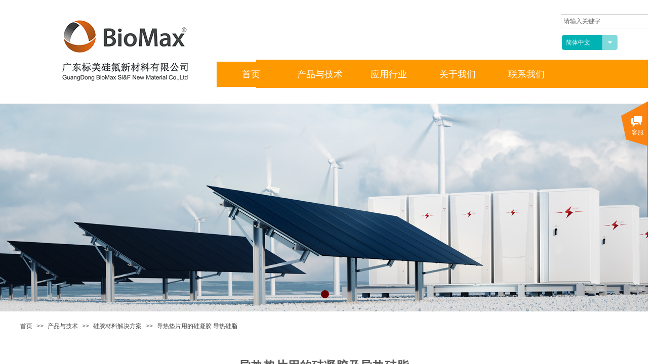

--- FILE ---
content_type: text/html; charset=utf-8
request_url: http://www.sifchem.com/page227
body_size: 36377
content:
<!DOCTYPE html PUBLIC "-//W3C//DTD XHTML 1.0 Transitional//EN" "http://www.w3.org/TR/xhtml1/DTD/xhtml1-transitional.dtd">
<html xmlns="http://www.w3.org/1999/xhtml" lang="zh-Hans" >
	<head>
		<meta http-equiv="X-UA-Compatible" content="IE=Edge,chrome=1" />
	<meta name="viewport" content="width=1200" />	<meta http-equiv="Content-Type" content="text/html; charset=utf-8" />
		<meta name="format-detection" content="telephone=no" />
	     <meta http-equiv="Cache-Control" content="no-transform"/> 
     <meta http-equiv="Cache-Control" content="no-siteapp"/>
	<title>广东标美硅氟新材料有限公司</title>
	<meta name="keywords"  content="网站关键字" />
	<meta name="description" content="网站描述" />
    
                
			<link rel="shortcut icon" href="http://pmof0358c.pic28.websiteonline.cn/upload/bitbug_favicon.ico" type="image/x-icon" />
	<link rel="Bookmark" href="http://pmof0358c.pic28.websiteonline.cn/upload/bitbug_favicon.ico" />
		

		<link href="http://static.websiteonline.cn/website/template/default/css/default.css?v=17534100" rel="stylesheet" type="text/css" />
<link href="http://www.sifchem.com/template/default/css/font/font.css?v=15750090" rel="stylesheet" type="text/css" />
<link href="http://www.sifchem.com/template/default/css/wpassword/iconfont.css?v=17496248" rel="stylesheet" type="text/css" />
<link href="http://static.websiteonline.cn/website/plugin/sitesearch/css/sitesearch.css?v=16861948" rel="stylesheet" type="text/css" />
<link href="http://static.websiteonline.cn/website/plugin/unslider/css/unslider.css?v=16086236" rel="stylesheet" type="text/css" />
<link href="http://static.websiteonline.cn/website/plugin/breadcrumb/css/breadcrumb.css?v=16086008" rel="stylesheet" type="text/css" />
<link href="http://static.websiteonline.cn/website/plugin/title/css/title.css?v=17083134" rel="stylesheet" type="text/css" />
<link href="http://static.websiteonline.cn/website/plugin/media/css/media.css?v=14077216" rel="stylesheet" type="text/css" />
<link href="http://static.websiteonline.cn/website/plugin/customerservices/css/customerservices.css?v=14718516" rel="stylesheet" type="text/css" />
<style type="text/css">#scroll_container_bg{background:no-repeat top left;}
#canvas{background:no-repeat top left;}
.prop_rotate_angle sup,.prop_rotate_angle .posblk-deg{font-size:11px; color:#CDCDCD; font-weight:normal; font-style:normal; }ins#qiao-wrap{height:0;} #qiao-wrap{display:block;}
</style> 
</head>
<body  >
<input type="hidden" value="2" name="_user_level_val" />
								<script type="text/javascript" language="javascript" src="http://static.websiteonline.cn/website/script/??libsjq.js,jquery.custom.js,jquery.lazyload.js,jquery.rotateutility.js,lab.js,wopop_all.js,jquery.cookie.js,jquery.simplemodal.js,fullcollumn.js,objectFitPolyfill.min.js,ierotate.js,effects/velocity.js,effects/velocity.ui.js,effects/effects.js,fullpagescroll.js,common.js,heightAdapt.js?v=17573096"></script>
<script type="text/javascript" language="javascript" src="http://static.websiteonline.cn/website/plugin/??sitesearch/js/init.js,new_navigation/js/overall.js,unslider/js/init.js,breadcrumb/js/init.js,shapes/js/init.js,media/js/init.js,buttons/js/init.js?v=17636160"></script>
	<script type="text/javascript" language="javascript">
    			var webmodel = {};
	        
    wp_pages_global_func($.extend({
        'isedit': '0',
        'islogin': '0',
        'domain': 'pmof0358c',
        'p_rooturl': 'http://www.sifchem.com',
        'static_rooturl': 'http://static.websiteonline.cn/website',
        'interface_locale': "zh_CN",
        'dev_mode': "0",
        'getsession': ''
    }, {"phpsessionid":"","punyurl":"http:\/\/www.sifchem.com","curr_locale":"zh_CN","mscript_name":"","converted":false}));
    
	</script>

<link href="http://www.sifchem.com/f818e3e92259de237b608a0cecb985da.cssx" rel="stylesheet" /><div id="page_set_css">
</div><input type="hidden" id="page_id" name="page_id" value="227" rpid="90">
<div id="scroll_container" class="scroll_contain" style="">
	    	<div id="scroll_container_bg" style="has_sitebg:0;background-repeat:repeat;background-attachment:scroll;">&nbsp;</div>
<script>
initScrollcontainerHeight();	
</script>
     <div id="overflow_canvas_container">        <div id="canvas" style=" margin: 0 auto;width:1200px;has_pagebg:0;background-repeat:repeat;background-attachment:scroll;height:4134px">
    <div id="layerA646627851DFD50CA16D3BF2A19B21F1" class="full_column"  infixed='1'  style="width:1200px;position:absolute;top:0px;height:205px;z-index:112;">
    <div class="full_width " style="position:absolute;height:205px;background-color:#666666;background-image:url('http://pmof0358c.pic28.websiteonline.cn/upload/k0p8_2kkz.jpg');background-position:left top;background-attachment:scroll;background-repeat:repeat;">		
    </div>
			<div class="full_content" style="width:1200px; position:absolute;left:0;top:0;margin-left: 0px;;height:205px;">
								<div id='layer0FB5602F22EF474878119248066E7D1A' type='sitesearch'  class='cstlayer' style='left: 1068px; top: 28px; position: absolute; z-index: 102; width: 10px; height: 201px; '  mid=""  fatherid='layerA646627851DFD50CA16D3BF2A19B21F1'    deg='0'><div class="wp-sitesearch_content" style="overflow-wrap: break-word; padding: 0px; border-color: transparent; border-width: 0px; width: 10px; height: 201px; border-style: solid;">
	<div class="wp-sitesearch_container" skin="skin5" type="all" opn="0">
		<script type="text/javascript">
	
</script>

<div class="searchbox">
    <div class="ninputs">
        <input type="text" class="searchbox_txt" name="keywords" value="请输入关键字" >
        <input type="hidden" name="searchcontent" value="product"/>
    </div>
    <div class="sright"> <div class="searchbox_btn" id='searchbox_btn'>&nbsp;</div></div>
	</div>


<script language="javascript">	
$('#layer0FB5602F22EF474878119248066E7D1A').layer_ready(function(){
	var dom=$("#layer0FB5602F22EF474878119248066E7D1A");
        var this_txt_height =  dom.find('.searchbox_txt').outerHeight(true);
        dom.find('.searchbox_btn').css({'height':this_txt_height});
                var width_xz=0;
	if($.browser.msie && $.browser.version>=9){ width_xz=4;}
        dom.find('.searchbox').css({'width':dom.width()});
        dom.find('.searchbox_txt').css({'width':(dom.width()-dom.find('.searchbox_btn').outerWidth(true)-width_xz-(dom.find('.searchbox_txt').outerWidth(true)-dom.find('.searchbox_txt').width()))+'px'});
         //key hide show
        dom.find(".searchbox_txt").click(function () {
             if ($(this).val() == "请输入关键字") {
                 $(this).attr("value","");
             }
        });
        dom.find(".searchbox_txt").blur(function () {
            if ($(this).val() == "") {
                $(this).attr('value','请输入关键字')
            }
        });
        });
</script>
            <div class="searchtype" style='display:none;' >
			<input type="radio" name="c_layer0FB5602F22EF474878119248066E7D1A" value="title"  class="catetype"/><span class="s_title">名称</span><input type="radio" name="c_layer0FB5602F22EF474878119248066E7D1A" value="intro" class="catetype"/><span  class="s_description">描述</span><input type="radio" name="c_layer0FB5602F22EF474878119248066E7D1A" value="content" class="catetype"/><span  class="s_content">内容</span>		</div>
	</div>

<script language="javascript">
var wp_productsearchcache = null;
$('body').data('wp_searchcache',wp_productsearchcache);
(function(){
var urldata = null;
var param={"layer_id":"layer0FB5602F22EF474878119248066E7D1A","skin":"skin5","article_page":"-1","product_page":"307","payknow_page":-1,"article_pageres":"-1","product_pageres":"-1","openArticleUrl":0,"openPayknowUrl":0,"search_type":0,"sswitch":"1","wordsplist":"0","openProductUrl":0,"search_listNum":"10","extend_content":{"mode":"skins","skin":"skin5","sshinput_txtcolor":"#666","sshinputborder_txtcolor":"#D3D3D3","sshinputborder_txtsize":"1","sshbtn_bg_hover":"bg0.jpg","sshkeytop_txtsize":"3","ssheight_txtsize":"26","ssbtnheight_txtsize":"28","ssbtnwidth_txtsize":"50","sshinput_txtfamily":"SimSun","sshbtn_txtfamily":"SimSun","sshkey_txtfamily":"SimSun","sitesearchshow":"0","sshinput_txtsize":"12","sshbtn_txtsize":"14","sshbtnborder_txtsize":"0","sshkey_txtsize":"12","sshkeyword_txtsize":"12","sitesearchbuttext":"\u641c\u7d22","ssbeijing_txtcolor":"#ffffff","sshbtn_txtcolor":"#5A5A5A","sshbtnborder_txtcolor":"#5A5A5A","sshbtn_bgcolor_txtcolor":"#5A5A5A","sshbtn_bgcolor_hover_txtcolor":"#5A5A5A","sshkey_txtcolor":"#5A5A5A","sshkey_hover_txtcolor":"#5A5A5A","sshinput_txtbold":"normal","sshbtn_txtbold":"normal","sshkey_txtbold":"normal","sshbtn_bg_txtcolor":"","sshbtn_bg_hover_txtcolor":"","sshbtn_bigbg_txtcolor":""},"sshdefalutshow":"0","langs":{"Search Pro":"\u4ea7\u54c1","Search Result":"\u641c\u7d22\u7ed3\u679c\u9875\u9762","Name":"\u540d\u79f0","Description":"\u63cf\u8ff0","Search Art":"\u6587\u7ae0","Search Title":"\u6807\u9898","Search Summary":"\u6458\u8981"},"editmode":0};
var $curlayer = $('#layer0FB5602F22EF474878119248066E7D1A');
$curlayer.mod_property({"extend_content":{"mode":"skins","skin":"skin5","sshinput_txtcolor":"#666","sshinputborder_txtcolor":"#D3D3D3","sshinputborder_txtsize":"1","sshbtn_bg_hover":"bg0.jpg","sshkeytop_txtsize":"3","ssheight_txtsize":"26","ssbtnheight_txtsize":"28","ssbtnwidth_txtsize":"50","sshinput_txtfamily":"SimSun","sshbtn_txtfamily":"SimSun","sshkey_txtfamily":"SimSun","sitesearchshow":"0","sshinput_txtsize":"12","sshbtn_txtsize":"14","sshbtnborder_txtsize":"0","sshkey_txtsize":"12","sshkeyword_txtsize":"12","sitesearchbuttext":"\u641c\u7d22","ssbeijing_txtcolor":"#ffffff","sshbtn_txtcolor":"#5A5A5A","sshbtnborder_txtcolor":"#5A5A5A","sshbtn_bgcolor_txtcolor":"#5A5A5A","sshbtn_bgcolor_hover_txtcolor":"#5A5A5A","sshkey_txtcolor":"#5A5A5A","sshkey_hover_txtcolor":"#5A5A5A","sshinput_txtbold":"normal","sshbtn_txtbold":"normal","sshkey_txtbold":"normal","sshbtn_bg_txtcolor":"","sshbtn_bg_hover_txtcolor":"","sshbtn_bigbg_txtcolor":""}});
param['wp_productsearchcache']=wp_productsearchcache;

var searchFlag = 4;

layer_sitesearch_init_func(param,urldata,searchFlag);
})()
</script>
</div>
</div><script>				 $('#layer0FB5602F22EF474878119248066E7D1A').triggerHandler('layer_ready');</script><div id='layerE0D23359A152EA4EFA1E4607CD229140' type='new_navigation'  class='cstlayer' style='left: 388px; top: 122px; position: absolute; z-index: 105; width: 683px; height: 50px; '  mid=""  fatherid='layerA646627851DFD50CA16D3BF2A19B21F1'    deg='0'><div class="wp-new_navigation_content" style="border-color: transparent; border-width: 0px; width: 683px; border-style: solid; padding: 0px; display: block; overflow: visible; height: auto;;display:block;overflow:hidden;height:0px;" type="2">
<script type="text/javascript"> 
		
	</script>
<div skin="max_hs6" class="nav1 menu_max_hs6" ishorizon="1" colorstyle="darkturquoise" direction="0" more="更多" moreshow="1" morecolor="darkorange" hover="0" hover_scr="0" submethod="0" umenu="0" dmenu="0" sethomeurl="http://www.sifchem.com/page72" smcenter="0">
		<ul id="nav_layerE0D23359A152EA4EFA1E4607CD229140" class="navigation"  style="width:auto;"  >
		<li style="z-index:2;"  class="wp_subtop"  pid=0 ><a class="  "  href="http://www.sifchem.com/page72">首页</a><div class="ddli substyle0"><div class="m_conteners"><img src="http://pmof0358c.pic28.websiteonline.cn/upload/ck93_os6r.JPG" width="683" height="454" alt="" style="padding-right:0px;" />   <div class="navlistmenu0">  	<br />  </div></div></div></li><li style="z-index:2;"  class="wp_subtop"  pid=0 ><a class="  "  href="http://www.sifchem.com/page90" target="_blank" target="_blank" >产品与技术</a><div class="ddli substyle4"><div class="m_conteners"><div class="navlistmenu">  	<div class="nav-cont-wrap">  		<div class="rowmenu">  			<div class="row">  				<div class="col-sm-3">  					<div class="clearfix">  						<h2>  							<a href="http://www.sifchem.com/page175" target="_blank"><span style="color:#FF9900;"><strong>有机硅个人护理品</strong></span></a>   						</h2>  <span><a href="http://www.sifchem.com/page214" target="_blank"><span style="line-height:150%;">有机硅弹性体凝胶</span></a></span> <span><a href="http://www.sifchem.com/page215" target="_blank"><span style="line-height:150%;">有机硅弹性体悬浮液/乳液</span></a><span style="line-height:110%;"><a href="http://www.sifchem.com/page216" target="_blank"><span style="line-height:150%;"> 有机硅弹性体微粉</span></a></span><span style="line-height:110%;"><a href="http://www.sifchem.com/page217" target="_blank"><span style="line-height:150%;"> 有机硅树脂</span></a></span><span style="line-height:110%;"><a href="http://www.sifchem.com/page223" target="_blank"><span style="line-height:150%;"> 有机硅蜡</span></a></span><span style="line-height:110%;"><a href="http://www.sifchem.com/page225" target="_blank"><span style="line-height:150%;"> 有机硅乳化剂</span></a></span><span style="line-height:110%;"><span style="line-height:150%;"><a href="http://www.sifchem.com/page218" target="_blank">功能硅油</a></span></span><span style="line-height:110%;"><a href="http://www.sifchem.com/page221" target="_blank"><span style="line-height:150%;"> 挥发性硅油</span></a></span><span style="line-height:110%;"><span style="line-height:150%;"><a href="http://www.sifchem.com/page222" target="_blank">复合硅油及硅油乳液</a></span></span><span style="line-height:100%;"><br />  </span></span><span><a href="#"></a></span>   					</div>  				</div>  				<div class="col-sm-3">  					<div class="clearfix">  						<h2>  							<a href="http://www.sifchem.com/page176" target="_blank"><span style="color:#FF9900;"><strong>硅胶材料</strong></span></a>   						</h2>  <span><span style="line-height:110%;"><a href="http://www.sifchem.com/page226" target="_blank"><span style="line-height:150%;">蠕动泵管</span></a></span><span style="line-height:110%;"><a href="http://www.sifchem.com/page227" target="_blank"><span style="line-height:150%;"> 导热垫片用的硅凝胶</span></a></span><span style="line-height:110%;"><a href="http://www.sifchem.com/page227" target="_blank"><span style="line-height:150%;"> 导热硅脂</span></a></span><span style="line-height:110%;"><a href="http://www.sifchem.com/page228" target="_blank"><span style="line-height:150%;"> 发泡硅胶</span></a></span><span style="line-height:110%;"><a href="http://www.sifchem.com/page229" target="_blank"><span style="line-height:150%;"> 高扩张冷缩硅胶管</span></a></span><span style="line-height:110%;"><a href="http://www.sifchem.com/page230" target="_blank"><span style="line-height:150%;"> 润滑硅脂</span></a></span><span style="line-height:110%;"><a href="http://www.sifchem.com/page231" target="_blank"><span style="line-height:150%;"> 液体绝缘硅橡胶</span></a></span><span style="line-height:110%;"><span style="line-height:150%;"> 灯带用高透明固体胶</span></span><span style="line-height:110%;"><span style="line-height:150%;"> PET膜涂布用液体胶</span></span><span style="line-height:110%;"><span style="line-height:150%;"> 玻纤浸涂用低粘度液体胶</span></span><span style="line-height:110%;"><span style="line-height:150%;">光学胶基胶</span><a href="http://www.sifchem.com/page235" target="_blank"> </a></span><span style="line-height:110%;"><span style="line-height:150%;"> 低粘度加成型模具</span></span><span style="line-height:110%;"><span style="line-height:150%;"> 高抗撕液体胶<a href="http://www.sifchem.com/page237" target="_blank"><br />  </a></span><a href="http://www.sifchem.com/page262" target="_blank" style="box-sizing:border-box;color:#333333;text-decoration-line:none;font-family:Microsoft YaHei, Arial, Helvetica, sans-serif;font-size:14px;white-space:normal;background-color:#FFFFFF;"><span style="box-sizing:border-box;margin:0px 0px 5px;padding:0px;display:block;line-height:21px;">压敏胶</span></a></span></span><span><a href="#"></a></span>   					</div>  				</div>  				<div class="col-sm-3">  					<div class="clearfix">  						<h2>  							<span style="color:#0000ff;"><a href="http://www.sifchem.com/page177" target="_blank"><span style="color:#FF9900;"><strong>有机硅助剂</strong></span></a></span>   						</h2>  <span><span style="line-height:110%;"><a href="http://www.sifchem.com/page238" target="_blank"><span style="line-height:150%;">流平剂</span></a></span><span style="line-height:110%;"><a href="http://www.sifchem.com/page239" target="_blank"><span style="line-height:150%;"> 手感剂</span></a></span><span style="line-height:110%;"><a href="http://www.sifchem.com/?id=252" target="_blank"><span style="line-height:150%;"> 消泡剂</span></a></span><span style="line-height:110%;"><span style="line-height:150%;">表面活性剂和防水剂</span></span><span style="line-height:110%;"><a href="http://www.sifchem.com/page241" target="_blank"><span style="line-height:150%;"> 硅树脂</span></a></span><span style="line-height:110%;"><span style="line-height:150%;"><a href="http://www.sifchem.com/page242" target="_blank">脱模剂</a></span></span><span style="line-height:110%;"><span style="line-height:150%;"><a href="http://www.sifchem.com/page244" target="_blank">穿刺线夹用硅脂</a></span></span><span style="line-height:110%;"><a href="http://www.sifchem.com/page263" target="_blank"> </a><span style="line-height:110%;"><a href="http://www.sifchem.com/page246" target="_blank"><span style="line-height:150%;">氟润滑脂</span></a></span><span style="line-height:110%;"><a href="http://www.sifchem.com/page263" target="_blank"><span style="line-height:150%;">离型剂</span></a></span><span style="line-height:110%;"><a href="http://www.sifchem.com/page264" target="_blank"><span style="line-height:150%;">分散剂</span></a></span><a href="http://www.sifchem.com/page246" target="_blank"><br />  <br />  <br />  </a>   						<h2 style="box-sizing:border-box;font-size:20px;line-height:30px;color:#00BCD4;font-family:Microsoft YaHei, Arial, Helvetica, sans-serif;font-weight:normal;margin:0px;padding:0px;white-space:normal;background-color:#FFFFFF;">  							<span style="box-sizing:border-box;margin:0px 0px 5px;padding:0px;display:block;color:#FF9900;"><span style="box-sizing:border-box;color:#FF9900;text-decoration-line:none;margin:0px 0px 5px;padding:0px;display:block;"><span style="color:#FF9900;"><strong>有机硅药用辅料</strong></span></span></span>   						</h2>  <span style="box-sizing:border-box;font-family:Microsoft YaHei, Arial, Helvetica, sans-serif;margin:0px 0px 5px;padding:0px;display:block;font-size:14px;white-space:normal;background-color:#FFFFFF;"><span style="box-sizing:border-box;margin:0px 0px 5px;padding:0px;display:block;line-height:15.4px;"><a href="http://www.sifchem.com/page256" target="_blank"><span style="line-height:150%;"><span style="line-height:150%;">医用硅橡胶管</span></span> </a><span style="line-height:110%;"><a href="http://www.sifchem.com/page257" target="_blank"><span style="line-height:150%;">二甲硅油</span></a></span><span style="line-height:110%;"> <a href="http://www.sifchem.com/page258" target="_blank"><span style="line-height:150%;">环甲基硅酮</span></a></span><span style="line-height:110%;"> <a href="http://www.sifchem.com/page259" target="_blank"><span style="line-height:150%;">西甲硅油及其乳液</span></a></span><span style="line-height:110%;"> <a href="http://www.sifchem.com/?id=260" target="_blank"><span style="line-height:150%;">有机硅表面活性剂</span></a></span><span style="line-height:110%;"> <a href="http://www.sifchem.com/?id=261" target="_blank"><span style="line-height:150%;">有机硅树脂</span></a></span><span style="line-height:110%;"> <a href="http://www.sifchem.com/page262" target="_blank"><span style="line-height:150%;">压敏胶</span></a></span><span style="line-height:110%;"> <a href="http://www.sifchem.com/page265" target="_blank"><span style="line-height:150%;">血清分离胶</span></a></span></span><a href="http://www.sifchem.com/page246" target="_blank"><span style="box-sizing:border-box;margin:0px 0px 5px;padding:0px;display:block;line-height:15.4px;"></span></a><a href="http://www.sifchem.com/page246" target="_blank" style="box-sizing:border-box;color:#333333;text-decoration-line:none;"></a><a href="http://www.sifchem.com/page246" target="_blank"></a></span></span></span><span><a href="#"></a></span>   					</div>  				</div>  				<div class="col-sm-3">  					<div class="clearfix">  						<h2>  							<span style="color:#FF9900;"><strong>有机硅汽车护理品</strong></span>   						</h2>  <span><span style="line-height:110%;"><span style="line-height:150%;"><a href="http://www.sifchem.com/page223" target="_blank">硅蜡</a></span></span><span style="line-height:110%;"><span style="line-height:150%;"> <a href="http://www.sifchem.com/page307?product_id=165" target="_blank">上光硅油</a></span></span><span style="line-height:110%;"><span style="line-height:150%;"> <a href="http://www.sifchem.com/page307?product_id=166" target="_blank">氨基硅油</a></span></span><span style="line-height:110%;"><span style="line-height:150%;"> <a href="http://www.sifchem.com/page307?product_id=167" target="_blank">玻璃防雾剂</a></span></span><span style="line-height:110%;"><span style="line-height:150%;"> <a href="http://www.sifchem.com/page307?product_id=168" target="_blank">玻璃防水剂</a></span></span><span style="line-height:110%;"><span style="line-height:150%;"> <a href="http://www.sifchem.com/page307?product_id=211" target="_blank">消泡剂</a></span></span><span style="line-height:110%;"><span style="line-height:150%;"> <a href="http://www.sifchem.com/page307?product_id=210" target="_blank">有机硅表面活性剂</a></span></span><span style="line-height:110%;"><span style="line-height:150%;"><br />  </span></span></span><span><a href="#"></a><br />  						<h2 style="box-sizing:border-box;font-size:20px;line-height:30px;color:#00BCD4;font-family:Microsoft YaHei, Arial, Helvetica, sans-serif;font-weight:normal;margin:0px;padding:0px;white-space:normal;background-color:#FFFFFF;">  							<span style="box-sizing:border-box;margin:0px 0px 5px;padding:0px;display:block;color:#0000FF;"><span style="color:#FF9900;"><a href="http://www.sifchem.com/page178" target="_blank"><span style="color:#ff9900;"><strong>有机硅家居护理品</strong></span></a></span></span>   						</h2>  <span style="box-sizing:border-box;font-family:Microsoft YaHei, Arial, Helvetica, sans-serif;margin:0px 0px 5px;padding:0px;display:block;font-size:14px;white-space:normal;background-color:#FFFFFF;"><span style="box-sizing:border-box;margin:0px 0px 5px;padding:0px;display:block;line-height:15.4px;"><span style="line-height:150%;"><span style="line-height:150%;"><a href="http://www.sifchem.com/page178" target="_blank">地板和皮革处理剂</a></span></span> <span style="line-height:150%;"><a href="http://www.sifchem.com/page178" target="_blank">织物整理剂</a></span></span><span style="box-sizing:border-box;margin:0px 0px 5px;padding:0px;display:block;line-height:15.4px;"></span></span><a href="http://www.sifchem.com/?id=192" target="_blank"></a><span style="display:none;" id="__kindeditor_bookmark_end_85__"></span><br />  <br />  <br />  <br />  <br />  <br />  <br />  <br />  <br />  <br />  <br />  <br />  <br />  <br />  <br />  <br />  &nbsp; &nbsp; &nbsp; &nbsp; &nbsp; &nbsp; &nbsp;</span>   					</div>  				</div>  			</div>  		</div>  	</div>  </div></div></div></li><li style="z-index:2;"  class="wp_subtop"  pid=0 ><a class="blackhrefno  "  href="#">应用行业</a><div class="ddli substyle4"><div class="m_conteners"><div class="navlistmenu">  	<div class="nav-cont-wrap">  		<div class="rowmenu">  			<div class="row">  				<div class="col-sm-3">  					<div class="clearfix">  						<h2>  							<span style="line-height:150%;"><a href="http://www.sifchem.com/page180" target="_blank"><span style="color:#ff9900;"><strong>个人护理品</strong></span></a></span>   						</h2>  <span><span style="line-height:150%;"><a href="http://www.sifchem.com/page189" target="_blank">彩妆</a></span><span style="line-height:150%;"><a href="http://www.sifchem.com/page190" target="_blank"> 护肤</a></span><span style="line-height:150%;"><a href="http://www.sifchem.com/page191" target="_blank"> 洗护发</a></span><br />  <br />  						<h2 style="box-sizing:border-box;font-size:20px;line-height:30px;color:#00BCD4;font-family:Microsoft YaHei, Arial, Helvetica, sans-serif;font-weight:normal;margin:0px;padding:0px;white-space:normal;background-color:#FFFFFF;">  							<span style="line-height:150%;"><a href="http://www.sifchem.com/page183" target="_blank"><span style="color:#ff9900;"><strong>生命科学</strong></span></a></span>   						</h2>  <span style="box-sizing:border-box;font-family:Microsoft YaHei, Arial, Helvetica, sans-serif;margin:0px 0px 5px;padding:0px;display:block;font-size:14px;white-space:normal;background-color:#FFFFFF;"><span style="line-height:150%;"><a href="http://www.sifchem.com/page262" target="_blank">可穿戴医疗设备</a></span><span style="line-height:150%;"><a href="http://www.sifchem.com/?id=299" target="_blank"> 蠕动泵</a>管</span><br />  <br />  <br />  						<h2 style="box-sizing:border-box;font-size:20px;line-height:30px;color:#00BCD4;font-family:Microsoft YaHei, Arial, Helvetica, sans-serif;font-weight:normal;margin:0px;padding:0px;white-space:normal;background-color:#FFFFFF;">  						</h2>  						<h2 style="box-sizing:border-box;font-size:20px;line-height:30px;color:#00BCD4;font-family:Microsoft YaHei, Arial, Helvetica, sans-serif;font-weight:normal;margin:0px;padding:0px;white-space:normal;background-color:#FFFFFF;">  							<span style="line-height:150%;"><span style="color:#ff9900;"><a href="http://www.sifchem.com/page178" target="_blank"><span style="color:#ff9900;"><strong>家居护理</strong></span></a></span></span>   						</h2>  <span style="box-sizing:border-box;font-family:Microsoft YaHei, Arial, Helvetica, sans-serif;margin:0px 0px 5px;padding:0px;display:block;font-size:14px;white-space:normal;background-color:#FFFFFF;"><span style="line-height:150%;"><a href="http://www.sifchem.com/page178" target="_blank">织物整理剂</a></span><span style="line-height:150%;"> <a href="http://www.sifchem.com/page178" target="_blank">地板和皮革处理剂</a></span></span><br />  <br />  </span></span>   					</div>  				</div>  				<div class="col-sm-3">  					<div class="clearfix">  						<h2>  							<span style="line-height:150%;"><a href="http://www.sifchem.com/page181" target="_blank"><span style="color:#ff9900;"><strong>涂料与油墨</strong></span></a></span>   						</h2>  <span><span style="line-height:150%;"><a href="http://www.sifchem.com/page266" target="_blank">木器漆</a></span><span style="line-height:150%;"><a href="http://www.sifchem.com/page270" target="_blank">光油</a></span><span style="line-height:150%;"><a href="http://www.sifchem.com/page272" target="_blank"> 皮革涂料</a></span><span style="line-height:150%;"><a href="http://www.sifchem.com/page273" target="_blank">油墨</a></span><span style="line-height:150%;"><a href="http://www.sifchem.com/page278" target="_blank"> 溶剂型防腐涂料</a></span><span style="line-height:150%;"><a href="http://www.sifchem.com/page279" target="_blank"> 水性工业漆</a></span><span style="line-height:150%;"><a href="http://www.sifchem.com/page280" target="_blank"> 高温烤漆</a></span><span style="line-height:150%;"><a href="http://www.sifchem.com/page281" target="_blank"> 电镀底漆</a></span><span style="line-height:150%;"><a href="http://www.sifchem.com/page282" target="_blank"> 玻璃漆</a></span><span style="line-height:150%;"><a href="http://www.sifchem.com/page283" target="_blank"> 陶瓷涂料</a></span><span style="line-height:150%;"><a href="http://www.sifchem.com/page284" target="_blank">塑胶漆</a></span><span style="line-height:150%;"><a href="http://www.sifchem.com/page286" target="_blank"> 橡胶弹性漆</a></span><span style="line-height:150%;"><a href="http://www.sifchem.com/page287" target="_blank"> 环氧地坪漆</a></span><span style="line-height:150%;"><a href="http://www.sifchem.com/page288" target="_blank"> 乳胶漆</a></span><span style="line-height:150%;"><a href="http://www.sifchem.com/page289" target="_blank"> 汽车涂料</a></span><br />  </span>   					</div>  				</div>  				<div class="col-sm-3">  					<div class="clearfix">  						<h2>  						</h2>  						<h2 style="box-sizing:border-box;font-size:20px;line-height:30px;color:#00BCD4;font-family:Microsoft YaHei, Arial, Helvetica, sans-serif;font-weight:normal;margin:0px;padding:0px;white-space:normal;background-color:#FFFFFF;">  							<span style="line-height:150%;"><a href="http://www.sifchem.com/page184" target="_blank"><span style="color:#FF9900;"><strong>电子与新能源</strong></span></a></span>   						</h2>  <span style="box-sizing:border-box;font-family:Microsoft YaHei, Arial, Helvetica, sans-serif;margin:0px 0px 5px;padding:0px;display:block;font-size:14px;white-space:normal;background-color:#FFFFFF;"><span style="line-height:150%;"><a href="http://www.sifchem.com/page184" target="_blank">导热散热</a></span><span style="line-height:150%;"> <a href="http://www.sifchem.com/page184" target="_blank">硅胶泡棉</a></span></span><br />  <span style="font-family:Microsoft YaHei, Arial, Helvetica, sans-serif;font-size:14px;white-space:normal;background-color:#FFFFFF;"></span><span style="font-family:Microsoft YaHei, Arial, Helvetica, sans-serif;font-size:14px;white-space:normal;background-color:#FFFFFF;"></span>   						<h2 style="box-sizing:border-box;font-size:20px;line-height:30px;color:#00BCD4;font-family:Microsoft YaHei, Arial, Helvetica, sans-serif;font-weight:normal;margin:0px;padding:0px;white-space:normal;background-color:#FFFFFF;">  							<span style="line-height:150%;"><span style="color:#ff9900;"><a href="http://www.sifchem.com/page185" target="_blank"><span style="color:#ff9900;"><strong>电力</strong></span></a></span></span>   						</h2>  <span style="box-sizing:border-box;font-family:Microsoft YaHei, Arial, Helvetica, sans-serif;margin:0px 0px 5px;padding:0px;display:block;font-size:14px;white-space:normal;background-color:#FFFFFF;line-height:150%;"><a href="http://www.sifchem.com/page185" target="_blank">电缆附件</a></span><span style="box-sizing:border-box;font-family:Microsoft YaHei, Arial, Helvetica, sans-serif;margin:0px 0px 5px;padding:0px;display:block;font-size:14px;white-space:normal;background-color:#FFFFFF;"><br />  </span><span style="box-sizing:border-box;font-family:Microsoft YaHei, Arial, Helvetica, sans-serif;margin:0px 0px 5px;padding:0px;display:block;font-size:14px;white-space:normal;background-color:#FFFFFF;">   						<h2 style="box-sizing:border-box;font-size:20px;line-height:30px;color:#00BCD4;font-family:Microsoft YaHei, Arial, Helvetica, sans-serif;font-weight:normal;margin:0px;padding:0px;white-space:normal;background-color:#FFFFFF;">  						</h2>  						<h2 style="box-sizing:border-box;font-size:20px;line-height:30px;color:#00BCD4;font-family:Microsoft YaHei, Arial, Helvetica, sans-serif;font-weight:normal;margin:0px;padding:0px;white-space:normal;background-color:#FFFFFF;">  							<span style="line-height:150%;"><a href="http://www.sifchem.com/page194" target="_blank"><span style="color:#ff9900;"><strong>通讯基站</strong></span></a></span>   						</h2>  <span style="box-sizing:border-box;font-family:Microsoft YaHei, Arial, Helvetica, sans-serif;margin:0px 0px 5px;padding:0px;display:block;font-size:14px;white-space:normal;background-color:#FFFFFF;line-height:150%;"><a href="http://www.sifchem.com/page194" target="_blank">高倍率扩张冷缩管</a></span><br />  						<h2 style="box-sizing:border-box;font-size:20px;line-height:30px;color:#00BCD4;font-family:Microsoft YaHei, Arial, Helvetica, sans-serif;margin:0px;padding:0px;white-space:normal;background-color:#FFFFFF;">  							<span style="box-sizing:border-box;margin:0px 0px 5px;padding:0px;display:block;line-height:30px;"><span style="box-sizing:border-box;color:#FF9900;text-decoration-line:none;margin:0px 0px 5px;padding:0px;display:block;"><b>农业</b></span></span>   						</h2>  <span style="box-sizing:border-box;font-family:Microsoft YaHei, Arial, Helvetica, sans-serif;margin:0px 0px 5px;padding:0px;display:block;font-size:14px;white-space:normal;background-color:#FFFFFF;line-height:21px;"><a href="http://www.sifchem.com/page306" target="_blank">农药润湿剂</a></span>   						<div>  							<br />  							<h2 style="box-sizing:border-box;font-size:20px;line-height:30px;color:#00BCD4;font-family:Microsoft YaHei, Arial, Helvetica, sans-serif;font-weight:normal;margin:0px;padding:0px;white-space:normal;background-color:#FFFFFF;">  								<span style="box-sizing:border-box;margin:0px 0px 5px;padding:0px;display:block;line-height:30px;"><span style="box-sizing:border-box;margin:0px 0px 5px;padding:0px;display:block;color:#FF9900;"><br />  </span></span>   							</h2>  <br />  						</div>  <br />  </span><br />  						<h2>  							<br />  						</h2>  						<h2>  							<br />  						</h2>  					</div>  				</div>  				<div class="col-sm-3">  					<div class="clearfix">  						<h2>  							<span style="line-height:150%;"><a href="http://www.sifchem.com/page186" target="_blank"><span style="color:#ff9900;"><strong>汽车</strong></span></a></span>   						</h2>  <span><span style="line-height:150%;"><a href="http://www.sifchem.com/page179" target="_blank">汽车护理</a></span><span style="line-height:150%;"><a href="http://www.sifchem.com/?id=295" target="_blank"> 硅胶泡棉</a></span><br />  <br />  <br />  						<h2 style="box-sizing:border-box;font-size:20px;line-height:30px;color:#00BCD4;font-family:Microsoft YaHei, Arial, Helvetica, sans-serif;font-weight:normal;margin:0px;padding:0px;white-space:normal;background-color:#FFFFFF;">  							<span style="line-height:150%;"><a href="http://www.sifchem.com/page187" target="_blank"><span style="color:#ff9900;"><strong>硅胶制品</strong></span></a></span>   						</h2>  <span style="box-sizing:border-box;font-family:Microsoft YaHei, Arial, Helvetica, sans-serif;margin:0px 0px 5px;padding:0px;display:block;font-size:14px;white-space:normal;background-color:#FFFFFF;"><span style="line-height:150%;"><a href="http://www.sifchem.com/page226" target="_blank">蠕动泵管</a><span style="display:none;" id="__kindeditor_bookmark_end_25__"></span></span><span style="line-height:150%;"><a href="http://www.sifchem.com/page184" target="_blank"> 硅胶泡棉</a></span><span style="line-height:150%;"> 灯带</span><span style="line-height:150%;"> PET膜</span><span style="line-height:150%;"> 光学胶</span><span style="line-height:150%;"> 模具胶</span><span style="display:none;" id="__kindeditor_bookmark_end_132__"></span><br />  <br />  <br />  <br />  						<h2 style="box-sizing:border-box;font-size:20px;line-height:30px;color:#00BCD4;font-family:Microsoft YaHei, Arial, Helvetica, sans-serif;font-weight:normal;margin:0px;padding:0px;white-space:normal;background-color:#FFFFFF;">  							<span style="line-height:150%;"><span style="color:#ff9900;"><strong>其他工业</strong></span></span>   						</h2>  <span style="box-sizing:border-box;font-family:Microsoft YaHei, Arial, Helvetica, sans-serif;margin:0px 0px 5px;padding:0px;display:block;font-size:14px;white-space:normal;background-color:#FFFFFF;"><span style="line-height:150%;"><a href="http://www.sifchem.com/page290" target="_blank">脱模</a></span><span style="line-height:150%;"><a href="http://www.sifchem.com/page291" target="_blank"> 高温毛毡</a></span><span style="line-height:150%;"><a href="http://www.sifchem.com/page292" target="_blank"> 印花胶浆</a><br />  </span></span></span></span>   					</div>  				</div>  			</div>  		</div>  	</div>  </div></div></div></li><li style="z-index:2;"  class="wp_subtop"  pid=0 ><a class="blackhrefno  "  href="#">关于我们</a><div class="ddli substyle2"><div class="m_conteners"><div class="navlistmenu">  	<div class="nav-cont-wrap">  		<div class="rowmenu">  			<div class="row">  				<div class="col-sm-4">  					<div class="text-style-1">  						<span><a href="https://website-edit.onlinewebsite.cn/designer/index.php?_m=wp_frontpage&amp;_a=index&amp;id=201&amp;domain=pmo35dd5f&amp;editdomain=web.weizhan1.cn&amp;SessionID=6d931906f54044a66d845390e51341ae#" style="box-sizing:border-box;color:#00BCD4;font-family:frutigernext, Microsoft YaHei, Arial, Helvetica, sans-serif;font-size:14px;white-space:normal;background-color:#FFFFFF;"></a><a href="https://website-edit.onlinewebsite.cn/designer/index.php?_m=wp_frontpage&amp;_a=index&amp;id=201&amp;domain=pmo35dd5f&amp;editdomain=web.weizhan1.cn&amp;SessionID=6d931906f54044a66d845390e51341ae#" style="box-sizing:border-box;color:#333333;text-decoration-line:none;font-family:frutigernext, Microsoft YaHei, Arial, Helvetica, sans-serif;font-size:14px;white-space:normal;background-color:#FFFFFF;"></a><a href="https://website-edit.onlinewebsite.cn/designer/index.php?_m=wp_frontpage&amp;_a=index&amp;id=201&amp;domain=pmo35dd5f&amp;editdomain=web.weizhan1.cn&amp;SessionID=6d931906f54044a66d845390e51341ae#" style="box-sizing:border-box;color:#333333;text-decoration-line:none;font-family:frutigernext, Microsoft YaHei, Arial, Helvetica, sans-serif;font-size:14px;white-space:normal;background-color:#FFFFFF;"></a><a href="http://www.sifchem.com/page196" target="_blank"><img src="http://pmo35dd5f.pic36.websiteonline.cn/upload/7r62.jpg" width="180" height="90" alt="" style="box-sizing:border-box;vertical-align:middle;border:0px;width:180px;" /></a><br />  						<h3 style="box-sizing:border-box;font-family:Microsoft YaHei, Arial, Helvetica, sans-serif;font-weight:normal;margin:0px;padding:0px;font-size:20px;line-height:30px;white-space:normal;background-color:#FFFFFF;">  							<a href="https://website-edit.onlinewebsite.cn/designer/index.php?_m=wp_frontpage&amp;_a=index&amp;id=201&amp;domain=pmo35dd5f&amp;editdomain=web.weizhan1.cn&amp;SessionID=6d931906f54044a66d845390e51341ae#" style="box-sizing:border-box;color:#333333;text-decoration-line:none;"><br />  </a><a href="http://www.sifchem.com/page196" target="_blank">公司简介</a>   						</h3>  <br />  </span>   					</div>  				</div>  				<div class="col-sm-4">  					<div class="pl30 pr30">  						<a href="http://www.sifchem.com/page197" target="_blank"><br />  <img src="http://pmo35dd5f.pic36.websiteonline.cn/upload/7r62.jpg" width="180" height="90" alt="" /></a>   						<h3>  							<a href="http://www.sifchem.com/page197" target="_blank"><br />  公司历史</a><a href="#"><br />  </a>   						</h3>  						<p class="mt0">  							<br />  						</p>  					</div>  				</div>  				<div class="col-sm-4">  					<div class="pl30 pr30">  						<a href="http://www.sifchem.com/page198" target="_blank"><br />  <img src="http://pmo35dd5f.pic36.websiteonline.cn/upload/00yq.jpg" width="180" height="90" alt="" /></a>   						<h3>  							<a href="#"><br />  </a><a href="http://www.sifchem.com/page198" target="_blank">公司荣誉</a>   						</h3>  						<p class="mt0">  							<br />  						</p>  					</div>  				</div>  			</div>  		</div>  	</div>  </div></div></div></li><li style="z-index:2;"  class="wp_subtop"  pid=0 ><a class="  "  href="http://www.sifchem.com/page87" target="_blank" target="_blank" >联系我们</a><div class="ddli substyle4"><div class="m_conteners"><div class="navlistmenu">  	<div class="nav-cont-wrap">  		<div class="rowmenu">  			<div class="row">  				<div class="col-sm-3">  					<div class="clearfix">  						<h2>  							<span style="color:#ff9900;"><strong>个人护理品营销中心</strong></span>   						</h2>  <span><a href="http://www.sifchem.com/page87" target="_blank">地 址：广州市白云区启德路14号&nbsp;youcoin空间&nbsp;412室<br />  <br />  电话/T：+86-20-3834 3087 &nbsp;&nbsp; <br />  电话/T：+86-20-3834 3089<br />  邮箱/E：sales@bmsif.com</a><a href="#"><br />  </a></span><span><a href="#"></a></span>   					</div>  				</div>  				<div class="col-sm-3">  					<div class="clearfix">  						<div>  							<h2>  								<span style="color:#ff9900;"><strong>工业品营销中心</strong></span>   							</h2>  <span><a href="http://www.sifchem.com/page87" target="_blank">地 址：广州市增城区永宁街山江南路<br />  18号<br />  <br />  <br />  邮箱/E：sales@bmsif.com</a><a href="#"><br />  </a></span><span><a href="#"></a></span>   						</div>  					</div>  				</div>  				<div class="col-sm-3">  					<div class="clearfix">  						<h2>  							<span style="color:#ff9900;"><strong>上海硅馨</strong></span>   						</h2>  <span><a href="http://www.sifchem.com/page87" target="_blank">地址：</a><a href="http://www.sifchem.com/page87" target="_blank"><span style="white-space:nowrap;display:inline !important;"><span style="white-space:normal;display:inline !important;">上海市闵行区颛兴东路1559号7楼D室</span></span></a><br />  <br />  电话/T：+86-21-3466 8721<br />  传真/T：+86-21 3466 8721<br />  邮箱/E：biomaxsh@bmsif.com<br />  <a href="#"><br />  </a></span><span><a href="#"></a></span>   					</div>  				</div>  				<div class="col-sm-3">  					<div class="clearfix">  						<h2>  							<span style="color:#ff9900;"><strong><a href="https://website-edit.onlinewebsite.cn/designer/index.php?_m=wp_frontpage&amp;_a=index&amp;id=201&amp;domain=pmo35dd5f&amp;editdomain=web.weizhan1.cn&amp;SessionID=9f5f477451ab42c742aa595058f9d537#" style="box-sizing:border-box;color:#333333;text-decoration-line:none;font-family:Microsoft YaHei, Arial, Helvetica, sans-serif;font-size:14px;white-space:normal;background-color:#FFFFFF;">   							<h2 style="box-sizing:border-box;font-size:20px;line-height:30px;color:#00BCD4;font-weight:normal;margin:0px;padding:0px;">  								<span style="box-sizing:border-box;margin:0px 0px 5px;padding:0px;display:block;color:#FF9900;"><strong>广东生产基地</strong></span>   							</h2>  <span style="box-sizing:border-box;margin:0px 0px 5px;padding:0px;display:block;"></span></a></strong><a href="https://website-edit.onlinewebsite.cn/designer/index.php?_m=wp_frontpage&amp;_a=index&amp;id=201&amp;domain=pmo35dd5f&amp;editdomain=web.weizhan1.cn&amp;SessionID=9f5f477451ab42c742aa595058f9d537#" style="box-sizing:border-box;color:#333333;text-decoration-line:none;font-family:Microsoft YaHei, Arial, Helvetica, sans-serif;font-size:14px;white-space:normal;background-color:#FFFFFF;">   							<h2 style="box-sizing:border-box;font-size:20px;line-height:30px;color:#00BCD4;font-weight:normal;margin:0px;padding:0px;">  								<span style="box-sizing:border-box;margin:0px 0px 5px;padding:0px;display:block;color:#FF9900;"></span>   							</h2>  <span style="box-sizing:border-box;margin:0px 0px 5px;padding:0px;display:block;"></span></a><span style="box-sizing:border-box;color:#333333;text-decoration-line:none;font-size:14px;"><a href="http://www.sifchem.com/page87" target="_blank">广东省广州市增城区永宁街山江南路18号</a></span><span style="font-size:14px;"></span></span><span style="color:#ff9900;"><br />  </span><span style="color:#ff9900;"><strong>四川生产基地</strong></span>   						</h2>  <span><a href="http://www.sifchem.com/page87" target="_blank">四川省自贡市富顺晨光科技园区<br />  <br />  <br />  </a>   						<h2 style="box-sizing:border-box;font-size:20px;line-height:30px;color:#00BCD4;font-family:Microsoft YaHei, Arial, Helvetica, sans-serif;font-weight:normal;margin:0px;padding:0px;white-space:normal;background-color:#FFFFFF;">  							<span style="box-sizing:border-box;margin:0px 0px 5px;padding:0px;display:block;color:#FF9900;"><br />  </span><a href="#"> </a>   						</h2>  </span><span><a href="#"></a></span>   					</div>  				</div>  			</div>  		</div>  	</div>  </div></div></div></li>	</ul>
</div>

<script type="text/javascript"> 
				$("#layerE0D23359A152EA4EFA1E4607CD229140").data("datasty_", '@charset "utf-8";  #nav_layerE0D23359A152EA4EFA1E4607CD229140,#nav_layerE0D23359A152EA4EFA1E4607CD229140 ul,#nav_layerE0D23359A152EA4EFA1E4607CD229140 li{list-style-type:none; margin:0px; padding:0px; border:thin none;}  #nav_layerE0D23359A152EA4EFA1E4607CD229140 { position:relative; background-repeat:repeat;background-position:top left;background-color:#00bcd4;height:50px;}  #nav_layerE0D23359A152EA4EFA1E4607CD229140 li.wp_subtop{padding-left:5px;padding-right:5px;text-align:center;height:50px;line-height:50px;position: relative; float:left; width:126px; padding-bottom:0px; background-color:#00bcd4;background-repeat:no-repeat;background-position:top right;}  #nav_layerE0D23359A152EA4EFA1E4607CD229140 li.wp_subtop:hover{height:50px;line-height:50px;width:126px;text-align:center; background-repeat:repeat-x;background-color:#555555;background-position:bottom center;background-image:url(http://static.websiteonline.cn/website/plugin/new_navigation/styles/max_hs6/colorstyle/darkturquoise/web-siteover.jpg);}  #nav_layerE0D23359A152EA4EFA1E4607CD229140 li.wp_subtop>a{white-space:nowrap;font-style:normal;font-weight:normal;font-family:arial;font-size:12px;display:block; padding:0px; color:#ffffff; text-align:center; text-decoration: none;overflow:hidden;}  #nav_layerE0D23359A152EA4EFA1E4607CD229140 li.wp_subtop>a:hover{color:#fff; text-decoration: none;font-size:12px;font-style:normal;font-weight:normal;font-family:arial;color:#ffffff;text-align:center;}  #nav_layerE0D23359A152EA4EFA1E4607CD229140 ul {position:absolute;left:0px;display:none; background-color:transparent;margin-left:0px;}  #nav_layerE0D23359A152EA4EFA1E4607CD229140 ul li {padding-left:5px;padding-right:5px;text-align:center;position:relative; float: left;padding-bottom:0px;background-image:none;background-color:#fc6701;height:25px;line-height:25px;background-position:top left;background-repeat:repeat;}  #nav_layerE0D23359A152EA4EFA1E4607CD229140 ul li:hover{text-align:center;background-image:none; background-color:#dc3200;width:126px;height:25px;line-height:25px;background-position:top left;background-repeat:repeat;}  #nav_layerE0D23359A152EA4EFA1E4607CD229140 ul li a {text-align:center;color:#fff;font-size:12px;font-family:arial;font-style:normal;font-weight:normal;white-space:nowrap;display:block;}  #nav_layerE0D23359A152EA4EFA1E4607CD229140 ul li a:hover{ color:#fff;font-size:12px;font-family:arial;text-align:center;font-style:normal;font-weight:normal;}  #nav_layerE0D23359A152EA4EFA1E4607CD229140 ul ul {position: absolute; margin-left: 120px; margin-top: -25px;display: none; }  #nav_layerE0D23359A152EA4EFA1E4607CD229140  .ddli {display:none;clear:both;position: absolute;border-bottom: 0px solid rgb(224, 224, 224);box-shadow: 0px 3px 4px rgba(0, 0, 0, 0.18);padding:10px; text-align:left;background-color:#ffffff;}  #nav_layerE0D23359A152EA4EFA1E4607CD229140 li.wp_subtop_no:hover{ background-image:none; background-repeat:repeat-x;background-color:#555555;background-position:bottom center;}');
		$("#layerE0D23359A152EA4EFA1E4607CD229140").data("datastys_", '#nav_layerE0D23359A152EA4EFA1E4607CD229140{background-color:#ff9900;} #nav_layerE0D23359A152EA4EFA1E4607CD229140 li.wp_subtop{background-color:#ff9900;}   #nav_layerE0D23359A152EA4EFA1E4607CD229140 li.wp_subtop>a:hover{font-size:18px;} #nav_layerE0D23359A152EA4EFA1E4607CD229140 li.wp_subtop>a{font-size:18px;}');
	
		</script>

<script type="text/javascript">
function wp_get_navstyle(layer_id,key){
		var navStyle = $.trim($("#"+layer_id).data(key));
		return navStyle;	
	
}	
richtxt('layerE0D23359A152EA4EFA1E4607CD229140');
</script><script type="text/javascript">
function layerE0D23359A152EA4EFA1E4607CD229140_getSubMenuHoverCss(css_pro,type)
{
	var typeval=type;
	if(typeval==1){
		var regex = "#nav_layer[0-9|a-z|A-Z]+\\s+ul+\\s+li+\\s+a:\\s*hover\\s*{\\s*"+css_pro+"\\s*:[^;]+";
	}else{
		var regex = "#nav_layer[0-9|a-z|A-Z]+\\s+li\.wp_subtop>a:\\s*hover\\s*{\\s*"+css_pro+"\\s*:[^;]+";
	}
		var navStyle = $.trim($("#layerE0D23359A152EA4EFA1E4607CD229140").data("datastys_"));
		if(navStyle.length > 0)
	{
		var patt1 =new RegExp(regex,'i');
		var tmp = patt1.exec($.trim(navStyle));
		if(tmp)
		{
			return $.trim((tmp[0].match(/{[^:]+:[^;]+/)[0]).match(/:[^;]+/)[0].replace(':',''));
		}
	}

		navStyle = $.trim($("#layerE0D23359A152EA4EFA1E4607CD229140").data("datasty_"));
		if(navStyle.length > 0)
	{
		if(typeval==1){
			var patt1 = new RegExp("#nav_layer[0-9|a-z|A-Z]+\\s+ul+\\s+li+\\s+a:\\s*hover\\s*{[^}]+}",'i');
		}else{
			var patt1 = new RegExp("#nav_layer[0-9|a-z|A-Z]+\\s+li\.wp_subtop>a:\\s*hover\\s*{[^}]+}",'i');
		}
		var tmp = patt1.exec(navStyle);
		
		if(tmp)
		{
			var tmp1 = tmp[0].match(/{[^}]+}/)[0];
			var patt2 = new RegExp(css_pro+"\\s*:\\s*[^;]+;",'i');
			tmp = patt2.exec(tmp1);
			if(tmp) return $.trim(tmp[0].replace(/[^:]+:/,'').replace(';',''));
		}
	}

	return $.trim($("#nav_layerE0D23359A152EA4EFA1E4607CD229140 ul li a").css(css_pro));
}


	$('#layerE0D23359A152EA4EFA1E4607CD229140').layer_ready(function(){
		setTimeout(function(){
			wp_nav_addMoreButton('layerE0D23359A152EA4EFA1E4607CD229140');
		},0);
		
		
			var li_numslayerE0D23359A152EA4EFA1E4607CD229140 = 0;
			$('#nav_layerE0D23359A152EA4EFA1E4607CD229140').find(".wp_subtop").each(function(){
				li_numslayerE0D23359A152EA4EFA1E4607CD229140++;
				$(this).attr("data",li_numslayerE0D23359A152EA4EFA1E4607CD229140);
				var custbool = false;
				if($(this).find(".ddli").hasClass("substyle0")) custbool = true;
				var childdom = $(this).find('.navlistmenu');
				if(custbool) childdom = $(this).find('.navlistmenu0');
				var str = childdom.attr('style');
				
				if(str && str.indexOf('"background-position:')>0){
				  newstr = str.replace('"background-position:','");background-position:');
				  childdom.attr('style',newstr);
				}
				if(str){
					var thenewstr = str;
                         if(/url\(".+?"\s*(?!\))/.test(thenewstr)){
                            thenewstr = thenewstr.replace(/url\((".+?")\s*(?!\))/,'url($1)');
                         }
					if(thenewstr!=str){
                              childdom.attr('style',thenewstr);
                              str=thenewstr;
                          }
				}
				if(childdom.attr('data-change-dom')!='1'){
					var itemcolor = childdom.css('background-color');
					var itemimg = childdom.css('background-image');
					var item_img_pos = childdom.css('background-position');
					var item_repeat =childdom.css('background-repeat'); 

					$(this).find('.ddli').css('background-repeat',item_repeat);
					if(itemimg){
						$(this).find('.ddli').css('background-position',item_img_pos).css("background-image",itemimg);
						childdom.css('background',"none");
					}
					if(itemcolor){
						$(this).find('.ddli').css('background-color',itemcolor);
					}
					childdom.attr('data-change-dom','1');
				}
			})
			var wid_ddlilayerE0D23359A152EA4EFA1E4607CD229140 =new Array();
			var left_ddlilayerE0D23359A152EA4EFA1E4607CD229140 =new Array();
			var mleft_ddlilayerE0D23359A152EA4EFA1E4607CD229140 =new Array();
			if($("#layerE0D23359A152EA4EFA1E4607CD229140").find('.wp-new_navigation_content').attr('type')==2){				
				$('#nav_layerE0D23359A152EA4EFA1E4607CD229140').find('li').each(function(){
					var t_data = $(this).attr("data");
					if(undefined==t_data){}else{
						t_data = parseInt(t_data);
						wid_ddlilayerE0D23359A152EA4EFA1E4607CD229140[t_data] = $(this).children('.ddli').css("width");
						left_ddlilayerE0D23359A152EA4EFA1E4607CD229140[t_data] = $(this).children('.ddli').css("left");
						mleft_ddlilayerE0D23359A152EA4EFA1E4607CD229140[t_data] = $(this).children('.ddli').css("margin-left");
						$(this).children('.ddli').css("overflow","hidden");
					}
				})
			}
		
		
		var hover_scrlayerE0D23359A152EA4EFA1E4607CD229140 = $.trim($("#layerE0D23359A152EA4EFA1E4607CD229140").find('.nav1').attr('hover_scr'));		
		$('#nav_layerE0D23359A152EA4EFA1E4607CD229140').find('li').hover(function(){
			hover_scrlayerE0D23359A152EA4EFA1E4607CD229140 = $.trim($("#layerE0D23359A152EA4EFA1E4607CD229140").find('.nav1').attr('hover_scr'));
						$(this).children('ul').show();
			var type=$("#layerE0D23359A152EA4EFA1E4607CD229140").find('.wp-new_navigation_content').attr('type');
			if(type==2){
				var self = $(this);
				var pos = 0 ;
				var loops = 0;
				$('#nav_layerE0D23359A152EA4EFA1E4607CD229140').find('li.wp_subtop').each(function(){
					if(loops == 1) return true;
					if(self.html() == $(this).html()){
						loops = 1;
						return true;
					}else{
						pos = pos + $(this).outerWidth();
					}	
					 
				})
				 
				$("#layerE0D23359A152EA4EFA1E4607CD229140").find('.ddli').hide();
				var this_width = $('#nav_layerE0D23359A152EA4EFA1E4607CD229140').outerWidth();
				var thisul_left = $('#nav_layerE0D23359A152EA4EFA1E4607CD229140').css("padding-left");
				thisul_left = parseInt(thisul_left);
				var this_width_body = $("body").width();
				var canvas_width = $('#canvas').width();				
				var f_left = $("#layerE0D23359A152EA4EFA1E4607CD229140").css("left");
				f_left = parseInt(f_left);	
				
				if(hover_scrlayerE0D23359A152EA4EFA1E4607CD229140==1){
					var left_pos = 0;
					this_width = canvas_width;
					left_pos = parseInt( (this_width_body-this_width)/2);
					left_pos = left_pos + pos + f_left;
					$(this).children('.ddli').css("left","-"+left_pos+"px").css("position","absolute");
					$(this).children('.ddli').outerWidth(this_width_body-8);
					$(this).children('.ddli').find(".m_conteners").outerWidth(this_width-12).css("margin","0 auto");
				}else{
					$(this).children('.ddli').outerWidth(this_width).css("margin-left","-"+(thisul_left+pos+5)+"px");
				}
				
        
				$(this).children('.ddli').eq(0).css('height','').stop().slideDown();
			}
		},function(){
			$(this).children('ul').hide();
						var type=$("#layerE0D23359A152EA4EFA1E4607CD229140").find('.wp-new_navigation_content').attr('type');
			if(type==2){
				$("#layerE0D23359A152EA4EFA1E4607CD229140").find('.ddli').stop().slideUp();				
				var t_data = $(this).attr("data");
				if(undefined==t_data){}else{ t_data = parseInt(t_data);}
				$(this).children('.ddli').hide().css("left",left_ddlilayerE0D23359A152EA4EFA1E4607CD229140[t_data]).css("margin-left",mleft_ddlilayerE0D23359A152EA4EFA1E4607CD229140[t_data]); 
				if(hover_scrlayerE0D23359A152EA4EFA1E4607CD229140==1){
					$(this).children('.ddli').find(".m_conteners").attr("style","");
				}
				
			}
		});


		//子菜单位置设置
		$(".menu_max_hs6 #nav_layerE0D23359A152EA4EFA1E4607CD229140").find('li').mouseenter(function(){
			var firstLi = $(this);
			var firestLiouterWidth = firstLi.outerWidth();
			var tmp_max_width = 0;
			firstLi.children('ul').children('li').each(function(){
				if($(this).outerWidth() < firestLiouterWidth)
					$(this).width(firestLiouterWidth - parseInt($(this).css('padding-left')) - parseInt($(this).css('padding-right')));
				else if($(this).outerWidth() > tmp_max_width) tmp_max_width = $(this).outerWidth();
			});
				
			if(tmp_max_width > 0) firstLi.children('ul').children('li').each(function(){
				$(this).width(tmp_max_width - parseInt($(this).css('padding-left')) - parseInt($(this).css('padding-right')));
			});
				
			if(firstLi.parent('ul').attr('id') != 'nav_layerE0D23359A152EA4EFA1E4607CD229140')
				firstLi.children('ul').css('margin-left',firstLi.outerWidth());
			tmp_max_width = 0;
		});
		
		//第三级即下级菜单随高度增加位置动态修改
		$(".menu_max_hs6 #nav_layerE0D23359A152EA4EFA1E4607CD229140 ul li").hover(function(){
			if($(this).children('ul').length > 0)
			{
				var marginTop = parseInt($(this).children('ul').css('margin-top'));
				if($(this).children('ul').offset().top > $(this).offset().top)
					$(this).children('ul').css('margin-top',marginTop - ($(this).children('ul').offset().top - $(this).offset().top) + 'px');
			}
		});

		$('.menu_max_hs6 #nav_layerE0D23359A152EA4EFA1E4607CD229140').find('li').hover(function(){
			var direction=$("#layerE0D23359A152EA4EFA1E4607CD229140").find('.nav1').attr('direction');
			var height = parseInt($(this).outerHeight());
			if($(this).parent().hasClass('navigation'))
			{
				$('#nav_layerE0D23359A152EA4EFA1E4607CD229140 .wp_subtop').removeClass("lihover").children('a').removeClass("ahover");
				if(direction==1){				
					$(this).children('ul').css('top','auto').css('bottom',height + 'px');
				}else{				
					$(this).children('ul').css('top',height+'px').css('bottom','auto');	
				}
				$(this).children('a').css({'font-family':layerE0D23359A152EA4EFA1E4607CD229140_getSubMenuHoverCss("font-family",0),'font-size':layerE0D23359A152EA4EFA1E4607CD229140_getSubMenuHoverCss("font-size",0),'color':layerE0D23359A152EA4EFA1E4607CD229140_getSubMenuHoverCss("color",0),'font-weight':layerE0D23359A152EA4EFA1E4607CD229140_getSubMenuHoverCss("font-weight",0),'font-style':layerE0D23359A152EA4EFA1E4607CD229140_getSubMenuHoverCss("font-style",0)});
			}else{
				if(direction==1){
					$(this).children('ul').css('top','auto').css('bottom', '-0px');
				}else{
					$(this).children('ul').css('top',height+'px').css('bottom','auto');					
				}
				$(this).children('a').css({'font-family':layerE0D23359A152EA4EFA1E4607CD229140_getSubMenuHoverCss("font-family",1),'font-size':layerE0D23359A152EA4EFA1E4607CD229140_getSubMenuHoverCss("font-size",1),'color':layerE0D23359A152EA4EFA1E4607CD229140_getSubMenuHoverCss("color",1),'font-weight':layerE0D23359A152EA4EFA1E4607CD229140_getSubMenuHoverCss("font-weight",1),'font-style':layerE0D23359A152EA4EFA1E4607CD229140_getSubMenuHoverCss("font-style",1)});
			}
		},function(){
			if($(this).parent().hasClass('navigation'))
			{
				wp_showdefaultHoverCss('layerE0D23359A152EA4EFA1E4607CD229140');
			}
			 $(this).children('a').attr("style",'');
				
		});
		wp_showdefaultHoverCss('layerE0D23359A152EA4EFA1E4607CD229140');
		wp_removeLoading('layerE0D23359A152EA4EFA1E4607CD229140');
	});
</script><div class="navigation_more" data-more="darkorange" data-typeval="2" data-menudata="[{&quot;substyle&quot;:0,&quot;father_id&quot;:0,&quot;name&quot;:&quot;%E9%A6%96%E9%A1%B5&quot;,&quot;state&quot;:&quot;1&quot;,&quot;content_background&quot;:&quot;url(http:\/\/pmof0358c.pic28.websiteonline.cn\/upload\/ck93_os6r.JPG);&quot;,&quot;content_background_position&quot;:&quot;&quot;,&quot;content_background_repeat&quot;:&quot;&quot;,&quot;sethome&quot;:0,&quot;new_window&quot;:&quot;0&quot;,&quot;external_url&quot;:{&quot;ctype&quot;:&quot;1&quot;,&quot;options&quot;:{&quot;menuid&quot;:&quot;72&quot;,&quot;target&quot;:&quot;&quot;},&quot;address&quot;:&quot;https:\/\/website-edit.onlinewebsite.cn\/designer\/index.php?_m=wp_frontpage&amp;_a=index&amp;id=72&amp;domain=pmof0358c&amp;editdomain=web.weizhan1.cn&amp;SessionID=e279ae49cda8a64a4055be7d78fddfdb&quot;},&quot;defined_content&quot;:&quot;[base64]&quot;,&quot;id&quot;:1,&quot;i_order&quot;:&quot;1&quot;},{&quot;substyle&quot;:4,&quot;father_id&quot;:0,&quot;name&quot;:&quot;%E4%BA%A7%E5%93%81%E4%B8%8E%E6%8A%80%E6%9C%AF&quot;,&quot;state&quot;:&quot;1&quot;,&quot;content_background&quot;:&quot;url(http:\/\/pmof0358c.pic28.websiteonline.cn\/upload\/nt0x.jpg)&quot;,&quot;content_background_position&quot;:&quot;top left&quot;,&quot;content_background_repeat&quot;:&quot;repeat&quot;,&quot;sethome&quot;:0,&quot;new_window&quot;:&quot;1&quot;,&quot;external_url&quot;:{&quot;ctype&quot;:&quot;1&quot;,&quot;options&quot;:{&quot;menuid&quot;:&quot;90&quot;,&quot;target&quot;:&quot;_blank&quot;},&quot;address&quot;:&quot;https:\/\/website-edit.onlinewebsite.cn\/designer\/index.php?_m=wp_frontpage&amp;_a=index&amp;id=90&amp;domain=pmof0358c&amp;editdomain=web.weizhan1.cn&amp;SessionID=e279ae49cda8a64a4055be7d78fddfdb&quot;},&quot;defined_content&quot;:&quot;[base64]\/[base64]\/[base64]\/[base64]\/[base64]\/[base64]\/[base64]\/[base64]\/5Yi657q\/[base64]\/[base64]\/[base64]\/[base64]\/[base64]\/[base64]\/[base64]\/[base64]\/[base64]&quot;,&quot;id&quot;:2,&quot;i_order&quot;:&quot;2&quot;},{&quot;substyle&quot;:4,&quot;father_id&quot;:0,&quot;name&quot;:&quot;%E5%BA%94%E7%94%A8%E8%A1%8C%E4%B8%9A&quot;,&quot;state&quot;:&quot;1&quot;,&quot;content_background&quot;:&quot;&quot;,&quot;content_background_position&quot;:&quot;&quot;,&quot;content_background_repeat&quot;:&quot;&quot;,&quot;sethome&quot;:0,&quot;new_window&quot;:&quot;0&quot;,&quot;external_url&quot;:{&quot;type&quot;:&quot;url&quot;,&quot;urltype&quot;:&quot;--&quot;,&quot;urlweb&quot;:&quot;#&quot;,&quot;address&quot;:&quot;#&quot;},&quot;defined_content&quot;:&quot;[base64]\/[base64]\/[base64]\/[base64]\/[base64]\/[base64]\/[base64]\/[base64]\/[base64]\/msKflnLDlnarmvIY8L2E+PC9zcGFuPjxzcGFuIHN0eWxlPVwibGluZS1oZWlnaHQ6MTUwJTtcIj48YSBocmVmPVwiaHR0cHM6Ly93ZWJzaXRlLWVkaXQub25saW5ld2Vic2l0ZS5jbi9kZXNpZ25lci9pbmRleC5waHA\/[base64]\/[base64]\/[base64]\/[base64]\/[base64]\/mtqbmub\/[base64]\/[base64]\/[base64]&quot;,&quot;id&quot;:3,&quot;i_order&quot;:&quot;3&quot;},{&quot;substyle&quot;:4,&quot;father_id&quot;:0,&quot;name&quot;:&quot;%E5%8C%96%E5%A6%86%E5%93%81%2F%E4%B8%AA%E4%BA%BA%E6%8A%A4%E7%90%86&quot;,&quot;state&quot;:0,&quot;sethome&quot;:0,&quot;new_window&quot;:&quot;0&quot;,&quot;external_url&quot;:&quot;#&quot;,&quot;defined_content&quot;:&quot;[base64]\/kOWKqOijpDwvYT48L3NwYW4+IDxzcGFuPjxhIGhyZWY9XCIjXCI+5r2uVDwvYT48L3NwYW4+IDxzcGFuPjxhIGhyZWY9XCIjXCI+5qC85a2Q6KGs6KGrPC9hPjwvc3Bhbj4gPHNwYW4+PGEgaHJlZj1cIiNcIj7nuq\/mo4nljbDoirFU5oGkPC9hPjwvc3Bhbj4gPHNwYW4+PGEgaHJlZj1cIiNcIj7nuq\/[base64]\/5pyN5aWX6KOFPC9hPjwvc3Bhbj4gPHNwYW4+PGEgaHJlZj1cIiNcIj7nmq7ooaM8L2E+PC9zcGFuPiA8c3Bhbj48YSBocmVmPVwiI1wiPui\/[base64]\/mr5vooaM8L2E+PC9zcGFuPiA8c3Bhbj48YSBocmVmPVwiI1wiPuiDjOW\/[base64]\/6KOkPC9hPjwvc3Bhbj4gPHNwYW4+PGEgaHJlZj1cIiNcIj7lsI\/ohJroo6Q8L2E+PC9zcGFuPiA8c3Bhbj48YSBocmVmPVwiI1wiPui\/[base64]&quot;,&quot;id&quot;:4,&quot;i_order&quot;:&quot;4&quot;},{&quot;substyle&quot;:2,&quot;father_id&quot;:0,&quot;name&quot;:&quot;%E5%85%B3%E4%BA%8E%E6%88%91%E4%BB%AC&quot;,&quot;state&quot;:&quot;1&quot;,&quot;content_background&quot;:&quot;&quot;,&quot;content_background_position&quot;:&quot;&quot;,&quot;content_background_repeat&quot;:&quot;&quot;,&quot;sethome&quot;:0,&quot;new_window&quot;:&quot;&quot;,&quot;external_url&quot;:&quot;#&quot;,&quot;defined_content&quot;:&quot;[base64]&quot;,&quot;id&quot;:5,&quot;i_order&quot;:&quot;5&quot;},{&quot;substyle&quot;:4,&quot;father_id&quot;:0,&quot;name&quot;:&quot;%E8%81%94%E7%B3%BB%E6%88%91%E4%BB%AC&quot;,&quot;state&quot;:&quot;1&quot;,&quot;content_background&quot;:&quot;&quot;,&quot;content_background_position&quot;:&quot;&quot;,&quot;content_background_repeat&quot;:&quot;&quot;,&quot;sethome&quot;:0,&quot;new_window&quot;:&quot;1&quot;,&quot;external_url&quot;:{&quot;ctype&quot;:&quot;1&quot;,&quot;options&quot;:{&quot;menuid&quot;:&quot;87&quot;,&quot;target&quot;:&quot;_blank&quot;},&quot;address&quot;:&quot;https:\/\/website-edit.onlinewebsite.cn\/designer\/index.php?_m=wp_frontpage&amp;_a=index&amp;webmtype=pc&amp;id=87&amp;domain=pmof0358c&amp;editdomain=web.weizhan1.cn&amp;SessionID=4ac3a99623380a665e585f522ba53694&quot;},&quot;defined_content&quot;:&quot;[base64]\/[base64]\/[base64]\/[base64]\/[base64]\/kuJznlJ\/[base64]&quot;,&quot;id&quot;:6,&quot;i_order&quot;:&quot;6&quot;}]"></div>
</div>
<script type="text/javascript">
 (function(){
	var substyle0=$("#layerE0D23359A152EA4EFA1E4607CD229140 .substyle0");
	substyle0.css({'margin':'0px','padding':'0px'});
	if(substyle0.attr('data-set-margin')==1){
		substyle0.hide();
	}else substyle0.attr('data-set-margin',1);
})();
$(function(){
	layer_new_navigation_content_func({"isedit":false,"layer_id":"layerE0D23359A152EA4EFA1E4607CD229140","menustyle":"max_hs6","addopts":[]});
});
</script>

</div><script>				 $('#layerE0D23359A152EA4EFA1E4607CD229140').triggerHandler('layer_ready');</script><div id='layer8B755AB0845BB7847CD34744DEE237E0' type='multilingual'  class='cstlayer' style='left: 1070px; top: 69px; width: 115px; height: 48px; position: absolute; z-index: 140; '  mid=""  fatherid='layerA646627851DFD50CA16D3BF2A19B21F1'    deg='0'><script type="text/javascript">
function wp_multilingual_changeLang(id)
{
	$.ajax({
		type:'POST',
		url:parseToURL('multilingual','changeLang'),
		data:"id="+id,
		success:function(js_code){
			eval(js_code);
		},
		error:function(response){
			wp_alert("Choose the language.<br/>请求失败");
		}
	});
}
</script>
<div class="wp-multilingual_content" style="border-width: 0px; border-color: transparent; width: 115px; height: 48px;" langstyle="custom5">
<div skin="custom5" class="wp-multilingual_css" style="display:none;"></div>
<div class="wp-content">
 
    <script type="text/javascript"> 
$(function(){
	setTimeout(function(){
		$("#layer8B755AB0845BB7847CD34744DEE237E0").find('.wp-diy-selecteda-outside').remove();
	},100);
	$("#layer8B755AB0845BB7847CD34744DEE237E0").find('select').cstselect({selectclass:'wp-diy-selecteda'});
			 	 
})
 
</script>

<div class="sitestar-lan-ver4 custom_dom_class">
		<div class="aout">
					<a href="javascript:void(0);" class="aout_over wp-language-2 wp-langitem-layer8B755AB0845BB7847CD34744DEE237E0"></a>简体中文			</div>
	<div class="text-a">
							<a href="javascript:void(0);" class="wp-language-13 wp-langitem-layer8B755AB0845BB7847CD34744DEE237E0"  onclick="wp_multilingual_changeLang(13)">English</a>
			</div>
</div>
  
</div>
</div>
 <script type="text/javascript">
		$(function(){
		if ($('div.wp-diy-selecteda-outside').length || $('div.wp-diy-selectedb-outside').length || $('div.wp-diy-selectedc-outside').length || $('div.wp-diy-selectedd-outside').length) {
			$('#scroll_container').scroll(function(){
				$('body').children('div.wp-diy-selecteda-content').remove();
				$('body').children('div.wp-diy-selectedb-content').remove();
				$('body').children('div.wp-diy-selectedc-content').remove();
				$('body').children('div.wp-diy-selectedd-content').remove();
			});
		}
	});
	$('#layer8B755AB0845BB7847CD34744DEE237E0').layer_ready(function(){
		var custom_css = '';
		var langstyle = 'custom5';
		var $curlayer = $('#layer8B755AB0845BB7847CD34744DEE237E0');
		var custom_a_font_size = $curlayer.find('.wp-content .custom_dom_class').css('font-size');
		var custom_a_color = $curlayer.find('.wp-content .custom_dom_class').css('color');
		if(custom_a_font_size){
			$curlayer.find('.wp-content .custom_dom_class a').css('font-size',custom_a_font_size);
		}
		if(custom_a_color){
			$curlayer.find('.wp-content .custom_dom_class a').css('color',custom_a_color);
		}
		if((langstyle == 'default' || langstyle == 'yellow') && custom_css == ''){
			$curlayer.find('.wp-content p.custom_dom_class a').css('color','red');
		}
		var time=100;
		if(langstyle == 'custom5' || langstyle == 'custom6') time=500;
		$curlayer.find(".aout_over").unbind('click.toggle').bind('click.toggle',function(){$curlayer.find(".text-a").slideToggle(time);});
		setTimeout(function(){
			var text_a_font_size = $curlayer.find('.wp-content .custom_dom_class a').css('font-size') || '12px';
			var text_a_color = $curlayer.find('.wp-content .custom_dom_class .aout').css('color') || '#ffffff';
			var text_a_bgcolor = $curlayer.find('.wp-content .custom_dom_class').css('background-color') || '#ffffff';
			var text_a_border_radius = $curlayer.find('.wp-content .custom_dom_class .aout').css('border-radius') || '5px';
			var $text_a = $curlayer.find('.wp-content .custom_dom_class .text-a');
			if(text_a_font_size){$text_a.find('a').css('font-size',text_a_font_size);}
			if(text_a_color){$text_a.find('a').css('color',text_a_color);}
			if(text_a_bgcolor){$text_a.css('background-color',text_a_bgcolor);}
			if(text_a_border_radius){$text_a.css('border-radius',text_a_border_radius);}
		},400);
	});
</script>
</div><script>				 $('#layer8B755AB0845BB7847CD34744DEE237E0').triggerHandler('layer_ready');</script>                                
                                <div class="fullcontent_opacity" style="width: 100%;height: 100%;position: absolute;left: 0;right: 0;top: 0;display:none;"></div>
			</div>
</div>
<script>
        $(".content_copen").live('click',function(){
        $(this).closest(".full_column").hide();
    });
	var $fullwidth=$('#layerA646627851DFD50CA16D3BF2A19B21F1 .full_width');
	$fullwidth.css({left:0-$('#canvas').offset().left+$('#scroll_container').offset().left-$('#scroll_container').scrollLeft()-$.parseInteger($('#canvas').css("borderLeftWidth")),width:$('#scroll_container_bg').width()});
	$(function () {
				var videoParams={"id":"layerA646627851DFD50CA16D3BF2A19B21F1","bgauto":null,"ctauto":null,"bVideouse":null,"cVideouse":null,"bgvHeight":null,"bgvWidth":null};
		fullcolumn_bgvideo_init_func(videoParams);
                var bgHoverParams={"full":{"hover":null,"opacity":null,"bg":"#666666","id":"layerA646627851DFD50CA16D3BF2A19B21F1","bgopacity":null,"zindextopcolorset":""},"full_con":{"hover":null,"opacity":null,"bg":null,"id":"layerA646627851DFD50CA16D3BF2A19B21F1","bgopacity":null}};
		fullcolumn_HoverInit(bgHoverParams);
        });
</script>


<div id='layerAAD707B0FA16AB97F24294D4F4DD2B8B' type='unslider'  class='cstlayer' style='left: 0px; top: 203px; position: absolute; z-index: 101; width: 1200px; height: 413px; opacity: 1; '  mid="layerBDF58E252C062A747881AC352B5641DD"    deg='0'><style>
#layerAAD707B0FA16AB97F24294D4F4DD2B8Bhtml5zoo-1{
	margin:0 auto;
}
</style>
<div id="layerAAD707B0FA16AB97F24294D4F4DD2B8B_content" class="wp-unslider_content" style="overflow: hidden; border: none; left: -327px; width: 1855px; height: 413px; position: absolute;">
<script type="text/javascript">
	 
</script>

<!-- loop star -->
<div id="layerAAD707B0FA16AB97F24294D4F4DD2B8Bhtml5zoo-1">
    <ul class="html5zoo-slides" style="display:none;">
  
        <li><img alt="" src="http://pmof0358c.pic28.websiteonline.cn/upload/cuy1.jpg" class="html5lightbox" /></a></li>
    </ul>
</div>
<!-- loop end -->

<script language="javascript">
(function(){
		var layerparams={"layerid":"layerAAD707B0FA16AB97F24294D4F4DD2B8B","pstyle":"none","plborder_size":null,"interval":3000,"autoplays":"true","title_size":40,"title_family":"SimSun","title_color":"#fff","easing":"all","show_title":null,"show_nav":"1","navigation_style":"01","navbg_hover_color":"#660000","nav_margin_bottom_size":"25","nav_arrow":"1","arrow_left":"template\/default\/images\/left_arrow.png","arrow_right":"template\/default\/images\/right_arrow.png","nav_margin_left_size":"25","nav_margin_right_size":"25","skin":"01","default_show":"1","hover_show":"0","pauseonmouseover":"1","nav_arrow_w_size":"32","nav_arrow_h_size":"32","iconstyle":"01","nav_height_size":"2","wsize":null,"editMode":false,"unslideradapt":null};
	layer_unslider_init_func(layerparams);
})()  
</script>
</div>
</div><script>				 $('#layerAAD707B0FA16AB97F24294D4F4DD2B8B').triggerHandler('layer_ready');</script><div id='layerEAC31B2B8757E6CCFD97B81D1825B427' type='breadcrumb'  class='cstlayer' style='left: 0px; top: 637px; position: absolute; z-index: 102; width: 1200px; height: 45px; '  mid=""    deg='0'><div class="wp-breadcrumb_content" style="width: 1200px; height: 45px;" ShowCpage="1" >
<div class='breadcrumb_plugin'>

<span class="breadcrumbtext" gzdata="gzorder"><a href="http://www.sifchem.com/" style="line-height:100%;line-height: 120%; font-size: 12px; color: rgb(67, 67, 67);line-height:120%;line-height:120%;line-height:120%;line-height:120%;line-height:120%;" >首页</a></span>
<span style="line-height:100%; margin-left:5px;margin-right:5px;color:rgb(90, 90, 90);font-size:12px;" class="breadcrumbfuhao">>></span>
<span class="breadcrumbtext"><a href="http://www.sifchem.com/page90" style="line-height:100%;line-height: 120%; font-size: 12px; color: rgb(67, 67, 67);line-height:120%;line-height:120%;line-height:120%;line-height:120%;line-height:120%;" >产品与技术</a></span>
<span style="line-height:100%; margin-left:5px;margin-right:5px;color:rgb(90, 90, 90);font-size:12px;" class="breadcrumbfuhao">>></span>
<span class="breadcrumbtext"><a href="http://www.sifchem.com/page176" style="line-height:100%;line-height: 120%; font-size: 12px; color: rgb(67, 67, 67);line-height:120%;line-height:120%;line-height:120%;line-height:120%;line-height:120%;" >硅胶材料解决方案</a></span>
<span style="line-height:100%; margin-left:5px;margin-right:5px;color:rgb(90, 90, 90);font-size:12px;" class="breadcrumbfuhao">>></span>
<span class="breadcrumbtext"><a href="http://www.sifchem.com/page227" style="line-height:100%;line-height: 120%; font-size: 12px; color: rgb(67, 67, 67);line-height:120%;line-height:120%;line-height:120%;line-height:120%;line-height:120%;" >导热垫片用的硅凝胶 导热硅脂</a></span>
</div>
</div>
<script>
layer_breadcrumb_ready_func('layerEAC31B2B8757E6CCFD97B81D1825B427', '');
</script></div><script>				 $('#layerEAC31B2B8757E6CCFD97B81D1825B427').triggerHandler('layer_ready');</script><div id='layer8E4E173ABFE3017EB8219BF2CE84B61E' type='title'  class='cstlayer' style='left: 386px; top: 707px; position: absolute; z-index: 113; width: 428px; height: 49px; '  mid=""    deg='0'><div class="wp-title_content" style="overflow-wrap: break-word; padding: 0px; border-color: transparent; border-width: 0px; height: 49px; width: 428px; display: block;"><h1 style="text-align: center; ">导热垫片用的硅凝胶及导热硅脂</h1></div>
<script type="text/javascript">
$(function(){
	$('.wp-title_content').each(function(){
		if($(this).find('div').attr('align')=='justify'){
			$(this).find('div').css({'text-justify':'inter-ideograph','text-align':'justify'});
		}
	})	
})
</script>

</div><script>				 $('#layer8E4E173ABFE3017EB8219BF2CE84B61E').triggerHandler('layer_ready');</script><div id='layer750496EBD277D3C3594AC17505E2520D' type='line'  class='cstlayer' style='left: 433.5px; top: 750px; position: absolute; z-index: 114; width: 333px; height: 31px; '  mid=""    deg='0'><div class="wp-line_content" style="padding: 0px; border-color: transparent; border-width: 0px; overflow: hidden; width: 333px; height: 31px;"><div class="wpline-wrapper horizontal-dashed"></div><script language="javascript">
</script></div></div><script>				 $('#layer750496EBD277D3C3594AC17505E2520D').triggerHandler('layer_ready');</script><div id='layerA6F543A02FE1B8C68D5DF3A20D9CEFF5' type='shapes'  class='cstlayer' style='left: 633px; top: 802px; position: absolute; z-index: 111; width: 567px; height: 419px; '  mid=""    deg='0'><div class="wp-shapes_content" style="width: 567px; height: 419px;">
<canvas width="200" height="200" ></canvas>
</div>
<script>
(function(){
var options=$.extend({},{"shape_type":"rectan","borderline":"0","fillcolor":"#f6f6f6","strcolor":"#666"});
options.layerid='layerA6F543A02FE1B8C68D5DF3A20D9CEFF5';
layer_shapes_draw_func(options);
var radius = $("#layerA6F543A02FE1B8C68D5DF3A20D9CEFF5").find(".wp-shapes_content");
var radiusval = radius.css("border-radius");
if("0px"!=radiusval) $("#layerA6F543A02FE1B8C68D5DF3A20D9CEFF5").find("canvas").css("border-radius",radiusval);
})();
</script></div><script>				 $('#layerA6F543A02FE1B8C68D5DF3A20D9CEFF5').triggerHandler('layer_ready');</script><div id='layer1A638422BA2B79BEEA07B0FA633512B1' type='media'  class='cstlayer' style='left: 604px; top: 835px; position: absolute; z-index: 112; width: 544px; height: 361px; '  mid=""    deg='0'><script>
create_pc_media_set_pic('layer1A638422BA2B79BEEA07B0FA633512B1',false);
</script>
<div class="wp-media_content"  style="overflow: hidden; width: 544px; height: 361px; border-width: 0px; border-style: solid; padding: 0px;" type="0">
<div class="img_over"  style='overflow: hidden; border-color: transparent; border-width: 0px; position: relative; width: 544px; height: 361px;'>

<div class="imgloading" style="z-index:100;"> </div>
<img  id="wp-media-image_layer1A638422BA2B79BEEA07B0FA633512B1" onerror="set_thumb_layer1A638422BA2B79BEEA07B0FA633512B1(this);" onload="set_thumb_layer1A638422BA2B79BEEA07B0FA633512B1(this);" class="paragraph_image"  type="zoom" src="http://pmof0358c.pic28.websiteonline.cn/upload/shutterstock_235761067.jpg" style="width: auto; height: 361px; top: 0px; left: -88px; position: relative;;" />
</div>

</div>
<script>
(function(){
		layer_media_init_func('layer1A638422BA2B79BEEA07B0FA633512B1',{"isedit":false,"has_effects":false});
})()
</script>
</div><script>				 $('#layer1A638422BA2B79BEEA07B0FA633512B1').triggerHandler('layer_ready');</script><div id='layer694D887239822278509A857E949DE06E' type='media'  class='cstlayer' style='left: 1px; top: 853px; position: absolute; z-index: 109; width: 17px; height: 16px; '  mid=""    deg='0'><script>
create_pc_media_set_pic('layer694D887239822278509A857E949DE06E',false);
</script>
<div class="wp-media_content"  style="overflow: hidden; width: 17px; height: 16px;" type="0">
<div class="img_over"  style='overflow: hidden; border-color: transparent; border-width: 0px; position: relative; width: 17px; height: 16px;'>

<div class="imgloading" style="z-index:100;"> </div>
<img  id="wp-media-image_layer694D887239822278509A857E949DE06E" onerror="set_thumb_layer694D887239822278509A857E949DE06E(this);" onload="set_thumb_layer694D887239822278509A857E949DE06E(this);" class="paragraph_image"  type="zoom" src="https://static.websiteonline.cn/designer/template/default/images/materials/3jfw.png" style="width: 17px; height: auto;;" />
</div>

</div>
<script>
(function(){
		layer_media_init_func('layer694D887239822278509A857E949DE06E',{"isedit":false,"has_effects":false});
})()
</script>
</div><script>				 $('#layer694D887239822278509A857E949DE06E').triggerHandler('layer_ready');</script><div id='layer7C66D48ADB820CCBEED332D82AD36E5C' type='title'  class='cstlayer' style='left: 20px; top: 860px; position: absolute; z-index: 110; width: 416px; height: 44px; display: block; '  mid=""    deg='0'><div class="wp-title_content" style="overflow-wrap: break-word; padding: 0px; border-color: transparent; border-width: 0px; height: 44px; width: 416px; display: block; border-style: solid;"><span style="color: rgb(34, 34, 34); font-family: Consolas, &quot;Lucida Console&quot;, &quot;Courier New&quot;, monospace; white-space: pre-wrap; background-color: rgb(255, 255, 255);"><span style="color:#222222;font-family:Consolas, &quot;"><p style="text-align: left; margin: 0px; padding: 0px; word-wrap: break-word; line-height: 16.8px;"><span style="margin: 0px; padding: 0px; word-wrap: break-word; line-height: 33.6px; color: rgb(67, 67, 67); font-family: SimSun; font-size: 30px;"><strong></strong></span></p><h1><strong>Plasticone®导热硅凝胶及导热硅脂</strong></h1></span><span style="background-color: transparent; color: rgb(90, 90, 90); font-family: SimSun; font-size: 30px;"><strong></strong></span><p></p></span></div>

</div><script>				 $('#layer7C66D48ADB820CCBEED332D82AD36E5C').triggerHandler('layer_ready');</script><div id='layerDDF7F91F9B6B7497945D4C4550123ADA' type='media'  class='cstlayer' style='left: 405px; top: 890px; position: absolute; z-index: 108; width: 17px; height: 16px; '  mid=""    deg='0'><script>
create_pc_media_set_pic('layerDDF7F91F9B6B7497945D4C4550123ADA',false);
</script>
<div class="wp-media_content"  style="overflow: hidden; width: 17px; height: 16px;" type="0">
<div class="img_over"  style='overflow: hidden; border-color: transparent; border-width: 0px; position: relative; width: 17px; height: 16px;'>

<div class="imgloading" style="z-index:100;"> </div>
<img  id="wp-media-image_layerDDF7F91F9B6B7497945D4C4550123ADA" onerror="set_thumb_layerDDF7F91F9B6B7497945D4C4550123ADA(this);" onload="set_thumb_layerDDF7F91F9B6B7497945D4C4550123ADA(this);" class="paragraph_image"  type="zoom" src="https://static.websiteonline.cn/designer/template/default/images/materials/e5ja.png" style="width: 17px; height: 16px;;" />
</div>

</div>
<script>
(function(){
		layer_media_init_func('layerDDF7F91F9B6B7497945D4C4550123ADA',{"isedit":false,"has_effects":false});
})()
</script>
</div><script>				 $('#layerDDF7F91F9B6B7497945D4C4550123ADA').triggerHandler('layer_ready');</script><div id='layer821F8552590E7ECBA4EEB70B61B8A815' type='title'  class='cstlayer' style='left: 0px; top: 946px; position: absolute; z-index: 107; width: 489px; height: 38px; display: block; '  mid=""    deg='0'><div class="wp-title_content" style="overflow-wrap: break-word; padding: 0px; border-color: transparent; border-width: 0px; height: 38px; width: 489px; display: block; border-style: solid;"><span style="color: rgb(34, 34, 34); font-family: Consolas, &quot;Lucida Console&quot;, &quot;Courier New&quot;, monospace; white-space: pre-wrap; background-color: rgb(255, 255, 255);"><span style="color:#222222;font-family:Consolas, &quot;"><p style="text-align: left; margin: 0px; padding: 0px; word-wrap: break-word; line-height: 16.8px;"><span style="margin: 0px; padding: 0px; word-wrap: break-word; line-height: 33.6px; color: rgb(67, 67, 67); font-family: SimSun; font-size: 24px;"><strong></strong></span></p><h2><strong><span style="color:#ff9900;">Plasticone® 提供优秀的热管理解决方案</span></strong></h2></span><span style="background-color: transparent; color: rgb(90, 90, 90); font-family: Arial, 宋体, Helvetica, sans-serif, Verdana;"></span><p></p></span></div>

</div><script>				 $('#layer821F8552590E7ECBA4EEB70B61B8A815').triggerHandler('layer_ready');</script><div id='layer8A6762F13B68538A3B3402DF0472342C' type='line'  class='cstlayer' style='left: 0px; top: 991px; position: absolute; z-index: 106; width: 70px; height: 32px; '  mid=""    deg='0'><div class="wp-line_content" style="padding: 0px; border-color: transparent; border-width: 0px; overflow: hidden; width: 70px; height: 32px; border-style: solid;"><div class="wpline-wrapper horizontal-solid"></div><script language="javascript">
</script></div></div><script>				 $('#layer8A6762F13B68538A3B3402DF0472342C').triggerHandler('layer_ready');</script><div id='layer6524EAC4DF9A94B7E709ED17E097844C' type='title'  class='cstlayer' style='left: 0px; top: 1047px; position: absolute; z-index: 105; width: 457px; height: 161px; display: block; '  mid=""    deg='0'><div class="wp-title_content" style="overflow-wrap: break-word; padding: 0px; border-color: transparent; border-width: 0px; height: 161px; width: 457px; display: block; border-style: solid;"><p style="text-align: left;"><span style="font-family: SimSun; font-size: 14px; line-height: 200%;"></span></p><p><span style="font-size: 14px; line-height: 150%;">Plasticone®导热硅凝胶系列产品适用于制备低、中、高瓦数的导热硅胶垫片，与各种导热粉体的适应性高，极易添加导热粉体。所制得的导热垫片具有低吸油率、高伸长率和耐老化等优点。</span></p><span style="line-height: 19.6px; font-family: SimSun; font-size: 14px;"><span style="line-height: 200%;"></span><span style="line-height: 200%;"></span></span><p></p></div>

</div><script>				 $('#layer6524EAC4DF9A94B7E709ED17E097844C').triggerHandler('layer_ready');</script><div id='layer558BE960092ECE3BBC06D93DF5C6F668' type='media'  class='cstlayer' style='left: 0px; top: 1229px; position: absolute; z-index: 100; width: 1200px; height: 706.371px; '  mid=""    deg='0'><script>
create_pc_media_set_pic('layer558BE960092ECE3BBC06D93DF5C6F668',false);
</script>
<div class="wp-media_content"  style="overflow: hidden; width: 1200px; height: 706px;" type="0">
<div class="img_over"  style='overflow: hidden; border-color: transparent; border-width: 0px; position: relative; width: 1200px; height: 706px;'>

<div class="imgloading" style="z-index:100;"> </div>
<img  id="wp-media-image_layer558BE960092ECE3BBC06D93DF5C6F668" onerror="set_thumb_layer558BE960092ECE3BBC06D93DF5C6F668(this);" onload="set_thumb_layer558BE960092ECE3BBC06D93DF5C6F668(this);" class="paragraph_image"  type="zoom" src="http://pmof0358c.pic28.websiteonline.cn/upload/ftqv.jpg" style="width: 1200px; height: auto; top: 0px; left: 0px; position: relative;;" />
</div>

</div>
<script>
(function(){
		layer_media_init_func('layer558BE960092ECE3BBC06D93DF5C6F668',{"isedit":false,"has_effects":false});
})()
</script>
</div><script>				 $('#layer558BE960092ECE3BBC06D93DF5C6F668').triggerHandler('layer_ready');</script><div id='layer2EE74F5A4EC89471B81A874E1FE78424' type='title'  class='cstlayer' style='left: 434px; top: 1958px; position: absolute; z-index: 115; width: 332px; height: 47px; '  mid=""    deg='0'><div class="wp-title_content" style="overflow-wrap: break-word; padding: 0px; border-color: transparent; border-width: 0px; height: 47px; width: 332px; display: block;"><h1 style="text-align: center;"><span style="color:#ff9900;">Plasticone®1​-3W导热硅凝胶</span></h1></div>

</div><script>				 $('#layer2EE74F5A4EC89471B81A874E1FE78424').triggerHandler('layer_ready');</script><div id='layer9ABC7CC7F938731DB5AEF48E09C391FE' type='line'  class='cstlayer' style='left: 442px; top: 1984px; position: absolute; z-index: 116; width: 316px; height: 32px; '  mid=""    deg='0'><div class="wp-line_content" style="padding: 0px; border-color: transparent; border-width: 0px; overflow: hidden; width: 316px; height: 32px;"><div class="wpline-wrapper horizontal-solid"></div><script language="javascript">
</script></div></div><script>				 $('#layer9ABC7CC7F938731DB5AEF48E09C391FE').triggerHandler('layer_ready');</script><div id='layer5FCA47FEAB91759775F80A6E1086BB9A' type='media'  class='cstlayer' style='left: 162px; top: 2015px; position: absolute; z-index: 117; width: 876.136px; height: 597px; '  mid=""    deg='0'><script>
create_pc_media_set_pic('layer5FCA47FEAB91759775F80A6E1086BB9A',false);
</script>
<div class="wp-media_content"  style="overflow: hidden; width: 876px; height: 597px;" type="0">
<div class="img_over"  style='overflow: hidden; border-color: transparent; border-width: 0px; position: relative; width: 876px; height: 597px;'>

<div class="imgloading" style="z-index:100;"> </div>
<img  id="wp-media-image_layer5FCA47FEAB91759775F80A6E1086BB9A" onerror="set_thumb_layer5FCA47FEAB91759775F80A6E1086BB9A(this);" onload="set_thumb_layer5FCA47FEAB91759775F80A6E1086BB9A(this);" class="paragraph_image"  type="zoom" src="http://pmof0358c.pic28.websiteonline.cn/upload/1-3W.jpg" style="width: auto; height: 597px; top: 0px; left: 0px; position: relative;;" />
</div>

</div>
<script>
(function(){
		layer_media_init_func('layer5FCA47FEAB91759775F80A6E1086BB9A',{"isedit":false,"has_effects":false});
})()
</script>
</div><script>				 $('#layer5FCA47FEAB91759775F80A6E1086BB9A').triggerHandler('layer_ready');</script><div id='layer4C0531CE6D39B648041A3D5B15251BAA' type='buttons'  class='cstlayer' style='left: 315px; top: 2158px; position: absolute; z-index: 124; width: 39.4091px; height: 17px; '  mid=""    deg='0'><div class="wp-buttons_content" style="padding: 0px; border-color: transparent; border-width: 0px; overflow: hidden; width: 39px; height: 17px;"><a href="http://www.sifchem.com/page307?product_id=85"  target="_blank"   class="btnarea button_btnoval-link" style="width:39px;left:0px;top:0px;height:17px;line-height:17px;" target="_blank">
  <div><span class="button_btnoval-label">更多</span></div>
</a><script type="text/javascript" src="http://static.websiteonline.cn/website/script/usermanagemob/clipboard.js"></script>
<script language="javascript">$('#layer4C0531CE6D39B648041A3D5B15251BAA').layer_ready(function(){
	
			(function(){
	var param={"layerid":"layer4C0531CE6D39B648041A3D5B15251BAA","bgFlag":0,"bhFlag":0};
	layer_buttons_text_display_func(param);
	})();
	
	
			
		
		
			    
    	    
		btnFloat({"btntext":"\u66f4\u591a","txtalign":"center","btnpad":"","skin":"btnoval","ostyle":{"btnarea":"width:39px;left:0px;top:0px;height:17px;line-height:17px;"},"border_radius":"30px 30px 30px 30px","txtfont_size":"6","btnlink":{"topage":"307","objectid":"85","address":"https:\/\/website-edit.onlinewebsite.cn\/designer\/index.php?_m=wp_frontpage&_a=index&id=307&domain=pmof0358c&editdomain=web.weizhan1.cn&SessionID=3f73d10ac1711702f2d40f555a1c3795&product_list=85","options":{"target":"1"},"ctype":"product_detail"}},'layer4C0531CE6D39B648041A3D5B15251BAA')
	});</script>
</div>

</div><script>				 $('#layer4C0531CE6D39B648041A3D5B15251BAA').triggerHandler('layer_ready');</script><div id='layer17944FB6017B157A1E99052CF4F2AC4C' type='buttons'  class='cstlayer' style='left: 316px; top: 2234px; position: absolute; z-index: 130; width: 39.4091px; height: 17px; '  mid=""    deg='0'><div class="wp-buttons_content" style="padding: 0px; border-color: transparent; border-width: 0px; overflow: hidden; width: 39px; height: 17px;"><a href="http://www.sifchem.com/page307?product_id=87"  target="_blank"   class="btnarea button_btnoval-link" style="width:39px;left:0px;top:0px;height:17px;line-height:17px;" target="_blank">
  <div><span class="button_btnoval-label">更多</span></div>
</a><script type="text/javascript" src="http://static.websiteonline.cn/website/script/usermanagemob/clipboard.js"></script>
<script language="javascript">$('#layer17944FB6017B157A1E99052CF4F2AC4C').layer_ready(function(){
	
			(function(){
	var param={"layerid":"layer17944FB6017B157A1E99052CF4F2AC4C","bgFlag":0,"bhFlag":0};
	layer_buttons_text_display_func(param);
	})();
	
	
			
		
		
			    
    	    
		btnFloat({"btntext":"\u66f4\u591a","txtalign":"center","btnpad":"","skin":"btnoval","ostyle":{"btnarea":"width:39px;left:0px;top:0px;height:17px;line-height:17px;"},"border_radius":"30px 30px 30px 30px","txtfont_size":"6","btnlink":{"topage":"307","objectid":"87","address":"https:\/\/website-edit.onlinewebsite.cn\/designer\/index.php?_m=wp_frontpage&_a=index&id=307&domain=pmof0358c&editdomain=web.weizhan1.cn&SessionID=3f73d10ac1711702f2d40f555a1c3795&product_list=87","options":{"target":"1"},"ctype":"product_detail"}},'layer17944FB6017B157A1E99052CF4F2AC4C')
	});</script>
</div>

</div><script>				 $('#layer17944FB6017B157A1E99052CF4F2AC4C').triggerHandler('layer_ready');</script><div id='layer2CFED56238059C886B4EA27CDC674B5B' type='buttons'  class='cstlayer' style='left: 315px; top: 2311px; position: absolute; z-index: 127; width: 39.4091px; height: 17px; '  mid=""    deg='0'><div class="wp-buttons_content" style="padding: 0px; border-color: transparent; border-width: 0px; overflow: hidden; width: 39px; height: 17px;"><a href="http://www.sifchem.com/page307?product_id=86"  target="_blank"   class="btnarea button_btnoval-link" style="width:39px;left:0px;top:0px;height:17px;line-height:17px;" target="_blank">
  <div><span class="button_btnoval-label">更多</span></div>
</a><script type="text/javascript" src="http://static.websiteonline.cn/website/script/usermanagemob/clipboard.js"></script>
<script language="javascript">$('#layer2CFED56238059C886B4EA27CDC674B5B').layer_ready(function(){
	
			(function(){
	var param={"layerid":"layer2CFED56238059C886B4EA27CDC674B5B","bgFlag":0,"bhFlag":0};
	layer_buttons_text_display_func(param);
	})();
	
	
			
		
		
			    
    	    
		btnFloat({"btntext":"\u66f4\u591a","txtalign":"center","btnpad":"","skin":"btnoval","ostyle":{"btnarea":"width:39px;left:0px;top:0px;height:17px;line-height:17px;"},"border_radius":"30px 30px 30px 30px","txtfont_size":"6","btnlink":{"topage":"307","objectid":"86","address":"https:\/\/website-edit.onlinewebsite.cn\/designer\/index.php?_m=wp_frontpage&_a=index&id=307&domain=pmof0358c&editdomain=web.weizhan1.cn&SessionID=3f73d10ac1711702f2d40f555a1c3795&product_list=86","options":{"target":"1"},"ctype":"product_detail"}},'layer2CFED56238059C886B4EA27CDC674B5B')
	});</script>
</div>

</div><script>				 $('#layer2CFED56238059C886B4EA27CDC674B5B').triggerHandler('layer_ready');</script><div id='layer12F6EE7D706D29843EA53F99D049A570' type='buttons'  class='cstlayer' style='left: 317px; top: 2397px; position: absolute; z-index: 128; width: 39.4091px; height: 17px; '  mid=""    deg='0'><div class="wp-buttons_content" style="padding: 0px; border-color: transparent; border-width: 0px; overflow: hidden; width: 39px; height: 17px;"><a href="http://www.sifchem.com/page307?product_id=88"  target="_blank"   class="btnarea button_btnoval-link" style="width:39px;left:0px;top:0px;height:17px;line-height:17px;" target="_blank">
  <div><span class="button_btnoval-label">更多</span></div>
</a><script type="text/javascript" src="http://static.websiteonline.cn/website/script/usermanagemob/clipboard.js"></script>
<script language="javascript">$('#layer12F6EE7D706D29843EA53F99D049A570').layer_ready(function(){
	
			(function(){
	var param={"layerid":"layer12F6EE7D706D29843EA53F99D049A570","bgFlag":0,"bhFlag":0};
	layer_buttons_text_display_func(param);
	})();
	
	
			
		
		
			    
    	    
		btnFloat({"btntext":"\u66f4\u591a","txtalign":"center","btnpad":"","skin":"btnoval","ostyle":{"btnarea":"width:39px;left:0px;top:0px;height:17px;line-height:17px;"},"border_radius":"30px 30px 30px 30px","txtfont_size":"6","btnlink":{"topage":"307","objectid":"88","address":"https:\/\/website-edit.onlinewebsite.cn\/designer\/index.php?_m=wp_frontpage&_a=index&id=307&domain=pmof0358c&editdomain=web.weizhan1.cn&SessionID=3f73d10ac1711702f2d40f555a1c3795&product_list=88","options":{"target":"1"},"ctype":"product_detail"}},'layer12F6EE7D706D29843EA53F99D049A570')
	});</script>
</div>

</div><script>				 $('#layer12F6EE7D706D29843EA53F99D049A570').triggerHandler('layer_ready');</script><div id='layerEF57E47B5DF2DABF30153B08778AAF11' type='buttons'  class='cstlayer' style='left: 314px; top: 2490px; position: absolute; z-index: 135; width: 39.4091px; height: 17px; '  mid=""    deg='0'><div class="wp-buttons_content" style="padding: 0px; border-color: transparent; border-width: 0px; overflow: hidden; width: 39px; height: 17px;"><a href="http://www.sifchem.com/page307?product_id=92"  target="_blank"   class="btnarea button_btnoval-link" style="width:39px;left:0px;top:0px;height:17px;line-height:17px;" target="_blank">
  <div><span class="button_btnoval-label">更多</span></div>
</a><script type="text/javascript" src="http://static.websiteonline.cn/website/script/usermanagemob/clipboard.js"></script>
<script language="javascript">$('#layerEF57E47B5DF2DABF30153B08778AAF11').layer_ready(function(){
	
			(function(){
	var param={"layerid":"layerEF57E47B5DF2DABF30153B08778AAF11","bgFlag":0,"bhFlag":0};
	layer_buttons_text_display_func(param);
	})();
	
	
			
		
		
			    
    	    
		btnFloat({"btntext":"\u66f4\u591a","txtalign":"center","btnpad":"","skin":"btnoval","ostyle":{"btnarea":"width:39px;left:0px;top:0px;height:17px;line-height:17px;"},"border_radius":"30px 30px 30px 30px","txtfont_size":"6","btnlink":{"topage":"307","objectid":"92","address":"https:\/\/website-edit.onlinewebsite.cn\/designer\/index.php?_m=wp_frontpage&_a=index&id=307&domain=pmof0358c&editdomain=web.weizhan1.cn&SessionID=3f73d10ac1711702f2d40f555a1c3795&product_list=92","options":{"target":"1"},"ctype":"product_detail"}},'layerEF57E47B5DF2DABF30153B08778AAF11')
	});</script>
</div>

</div><script>				 $('#layerEF57E47B5DF2DABF30153B08778AAF11').triggerHandler('layer_ready');</script><div id='layerA3FF389C1107BFEE675BB8609AD337EE' type='buttons'  class='cstlayer' style='left: 316px; top: 2590px; position: absolute; z-index: 125; width: 39.4091px; height: 17px; '  mid=""    deg='0'><div class="wp-buttons_content" style="padding: 0px; border-color: transparent; border-width: 0px; overflow: hidden; width: 39px; height: 17px;"><a href="http://www.sifchem.com/page307?product_id=93"  target="_blank"   class="btnarea button_btnoval-link" style="width:39px;left:0px;top:0px;height:17px;line-height:17px;" target="_blank">
  <div><span class="button_btnoval-label">更多</span></div>
</a><script type="text/javascript" src="http://static.websiteonline.cn/website/script/usermanagemob/clipboard.js"></script>
<script language="javascript">$('#layerA3FF389C1107BFEE675BB8609AD337EE').layer_ready(function(){
	
			(function(){
	var param={"layerid":"layerA3FF389C1107BFEE675BB8609AD337EE","bgFlag":0,"bhFlag":0};
	layer_buttons_text_display_func(param);
	})();
	
	
			
		
		
			    
    	    
		btnFloat({"btntext":"\u66f4\u591a","txtalign":"center","btnpad":"","skin":"btnoval","ostyle":{"btnarea":"width:39px;left:0px;top:0px;height:17px;line-height:17px;"},"border_radius":"30px 30px 30px 30px","txtfont_size":"6","btnlink":{"topage":"307","objectid":"93","address":"https:\/\/website-edit.onlinewebsite.cn\/designer\/index.php?_m=wp_frontpage&_a=index&id=307&domain=pmof0358c&editdomain=web.weizhan1.cn&SessionID=3f73d10ac1711702f2d40f555a1c3795&product_list=93","options":{"target":"1"},"ctype":"product_detail"}},'layerA3FF389C1107BFEE675BB8609AD337EE')
	});</script>
</div>

</div><script>				 $('#layerA3FF389C1107BFEE675BB8609AD337EE').triggerHandler('layer_ready');</script><div id='layer13340F53A21710BB726E49D662007110' type='title'  class='cstlayer' style='left: 434px; top: 2686px; position: absolute; z-index: 123; width: 332px; height: 47px; '  mid=""    deg='0'><div class="wp-title_content" style="overflow-wrap: break-word; padding: 0px; border-color: transparent; border-width: 0px; height: 47px; width: 332px; display: block;"><h1 style="text-align: center;"><span style="color:#ff9900;">Plasticone®3-5W导热硅凝胶</span></h1></div>

</div><script>				 $('#layer13340F53A21710BB726E49D662007110').triggerHandler('layer_ready');</script><div id='layerA3A4B33FA9AA8EE999C2F66E83939698' type='line'  class='cstlayer' style='left: 442px; top: 2710px; position: absolute; z-index: 118; width: 316px; height: 32px; '  mid=""    deg='0'><div class="wp-line_content" style="padding: 0px; border-color: transparent; border-width: 0px; overflow: hidden; width: 316px; height: 32px;"><div class="wpline-wrapper horizontal-solid"></div><script language="javascript">
</script></div></div><script>				 $('#layerA3A4B33FA9AA8EE999C2F66E83939698').triggerHandler('layer_ready');</script><div id='layer4B5C7746848ACEAC7C33A5FA8685A78C' type='media'  class='cstlayer' style='left: 159px; top: 2742px; position: absolute; z-index: 121; width: 882.462px; height: 509px; '  mid=""    deg='0'><script>
create_pc_media_set_pic('layer4B5C7746848ACEAC7C33A5FA8685A78C',false);
</script>
<div class="wp-media_content"  style="overflow: hidden; width: 882px; height: 509px;" type="0">
<div class="img_over"  style='overflow: hidden; border-color: transparent; border-width: 0px; position: relative; width: 882px; height: 509px;'>

<div class="imgloading" style="z-index:100;"> </div>
<img  id="wp-media-image_layer4B5C7746848ACEAC7C33A5FA8685A78C" onerror="set_thumb_layer4B5C7746848ACEAC7C33A5FA8685A78C(this);" onload="set_thumb_layer4B5C7746848ACEAC7C33A5FA8685A78C(this);" class="paragraph_image"  type="zoom" src="http://pmof0358c.pic28.websiteonline.cn/upload/3-5W.jpg" style="width: 882px; height: auto;;" />
</div>

</div>
<script>
(function(){
		layer_media_init_func('layer4B5C7746848ACEAC7C33A5FA8685A78C',{"isedit":false,"has_effects":false});
})()
</script>
</div><script>				 $('#layer4B5C7746848ACEAC7C33A5FA8685A78C').triggerHandler('layer_ready');</script><div id='layerBBE8774E20FB5D161D1879C0D430A84D' type='buttons'  class='cstlayer' style='left: 324px; top: 2916px; position: absolute; z-index: 126; width: 39.4091px; height: 17px; '  mid=""    deg='0'><div class="wp-buttons_content" style="padding: 0px; border-color: transparent; border-width: 0px; overflow: hidden; width: 39px; height: 17px;"><a href="http://www.sifchem.com/page307?product_id=89"  target="_blank"   class="btnarea button_btnoval-link" style="width:39px;left:0px;top:0px;height:17px;line-height:17px;" target="_blank">
  <div><span class="button_btnoval-label">更多</span></div>
</a><script type="text/javascript" src="http://static.websiteonline.cn/website/script/usermanagemob/clipboard.js"></script>
<script language="javascript">$('#layerBBE8774E20FB5D161D1879C0D430A84D').layer_ready(function(){
	
			(function(){
	var param={"layerid":"layerBBE8774E20FB5D161D1879C0D430A84D","bgFlag":0,"bhFlag":0};
	layer_buttons_text_display_func(param);
	})();
	
	
			
		
		
			    
    	    
		btnFloat({"btntext":"\u66f4\u591a","txtalign":"center","btnpad":"","skin":"btnoval","ostyle":{"btnarea":"width:39px;left:0px;top:0px;height:17px;line-height:17px;"},"border_radius":"30px 30px 30px 30px","txtfont_size":"6","btnlink":{"topage":"307","objectid":"89","address":"https:\/\/website-edit.onlinewebsite.cn\/designer\/index.php?_m=wp_frontpage&_a=index&id=307&domain=pmof0358c&editdomain=web.weizhan1.cn&SessionID=3f73d10ac1711702f2d40f555a1c3795&product_list=89","options":{"target":"1"},"ctype":"product_detail"}},'layerBBE8774E20FB5D161D1879C0D430A84D')
	});</script>
</div>

</div><script>				 $('#layerBBE8774E20FB5D161D1879C0D430A84D').triggerHandler('layer_ready');</script><div id='layerFC5D9906C69C517A7E043D29052A36BF' type='buttons'  class='cstlayer' style='left: 323px; top: 3071px; position: absolute; z-index: 129; width: 39.4091px; height: 17px; '  mid=""    deg='0'><div class="wp-buttons_content" style="padding: 0px; border-color: transparent; border-width: 0px; overflow: hidden; width: 39px; height: 17px;"><a href="http://www.sifchem.com/page307?product_id=90"  target="_blank"   class="btnarea button_btnoval-link" style="width:39px;left:0px;top:0px;height:17px;line-height:17px;" target="_blank">
  <div><span class="button_btnoval-label">更多</span></div>
</a><script type="text/javascript" src="http://static.websiteonline.cn/website/script/usermanagemob/clipboard.js"></script>
<script language="javascript">$('#layerFC5D9906C69C517A7E043D29052A36BF').layer_ready(function(){
	
			(function(){
	var param={"layerid":"layerFC5D9906C69C517A7E043D29052A36BF","bgFlag":0,"bhFlag":0};
	layer_buttons_text_display_func(param);
	})();
	
	
			
		
		
			    
    	    
		btnFloat({"btntext":"\u66f4\u591a","txtalign":"center","btnpad":"","skin":"btnoval","ostyle":{"btnarea":"width:39px;left:0px;top:0px;height:17px;line-height:17px;"},"border_radius":"30px 30px 30px 30px","txtfont_size":"6","btnlink":{"topage":"307","objectid":"90","address":"https:\/\/website-edit.onlinewebsite.cn\/designer\/index.php?_m=wp_frontpage&_a=index&id=307&domain=pmof0358c&editdomain=web.weizhan1.cn&SessionID=3f73d10ac1711702f2d40f555a1c3795&product_list=90","options":{"target":"1"},"ctype":"product_detail"}},'layerFC5D9906C69C517A7E043D29052A36BF')
	});</script>
</div>

</div><script>				 $('#layerFC5D9906C69C517A7E043D29052A36BF').triggerHandler('layer_ready');</script><div id='layer8EBBC0C8712B3BC8D17FCB8FB03C455B' type='buttons'  class='cstlayer' style='left: 324px; top: 3225px; position: absolute; z-index: 131; width: 39px; height: 17px; '  mid=""    deg='0'><div class="wp-buttons_content" style="padding: 0px; border-color: transparent; border-width: 0px; overflow: hidden; width: 39px; height: 17px;"><a href="http://www.sifchem.com/page307?product_id=91"  target="_blank"   class="btnarea button_btnoval-link" style="width:39px;left:0px;top:0px;height:17px;line-height:17px;" target="_blank">
  <div><span class="button_btnoval-label">更多</span></div>
</a><script type="text/javascript" src="http://static.websiteonline.cn/website/script/usermanagemob/clipboard.js"></script>
<script language="javascript">$('#layer8EBBC0C8712B3BC8D17FCB8FB03C455B').layer_ready(function(){
	
			(function(){
	var param={"layerid":"layer8EBBC0C8712B3BC8D17FCB8FB03C455B","bgFlag":0,"bhFlag":0};
	layer_buttons_text_display_func(param);
	})();
	
	
			
		
		
			    
    	    
		btnFloat({"btntext":"\u66f4\u591a","txtalign":"center","btnpad":"","skin":"btnoval","ostyle":{"btnarea":"width:39px;left:0px;top:0px;height:17px;line-height:17px;"},"border_radius":"30px 30px 30px 30px","txtfont_size":"6","btnlink":{"topage":"307","objectid":"91","address":"https:\/\/website-edit.onlinewebsite.cn\/designer\/index.php?_m=wp_frontpage&_a=index&id=307&domain=pmof0358c&editdomain=web.weizhan1.cn&SessionID=3f73d10ac1711702f2d40f555a1c3795&product_list=91","options":{"target":"1"},"ctype":"product_detail"}},'layer8EBBC0C8712B3BC8D17FCB8FB03C455B')
	});</script>
</div>

</div><script>				 $('#layer8EBBC0C8712B3BC8D17FCB8FB03C455B').triggerHandler('layer_ready');</script><div id='layer49A9D94649B2B2CF52AF1C331F09D135' type='title'  class='cstlayer' style='left: 438px; top: 3328px; position: absolute; z-index: 119; width: 332px; height: 47px; '  mid=""    deg='0'><div class="wp-title_content" style="overflow-wrap: break-word; padding: 0px; border-color: transparent; border-width: 0px; height: 47px; width: 332px; display: block;"><h1 style="text-align: center;"><span style="color:#ff9900;">Plasticone®5-8W导热硅凝胶</span></h1></div>

</div><script>				 $('#layer49A9D94649B2B2CF52AF1C331F09D135').triggerHandler('layer_ready');</script><div id='layerF80CDA6732FFD2708DA7A6AE3ED187AB' type='line'  class='cstlayer' style='left: 446px; top: 3348px; position: absolute; z-index: 120; width: 316px; height: 32px; '  mid=""    deg='0'><div class="wp-line_content" style="padding: 0px; border-color: transparent; border-width: 0px; overflow: hidden; width: 316px; height: 32px;"><div class="wpline-wrapper horizontal-solid"></div><script language="javascript">
</script></div></div><script>				 $('#layerF80CDA6732FFD2708DA7A6AE3ED187AB').triggerHandler('layer_ready');</script><div id='layerFF9B99B80AB3C13F6CD7EFBF3FC6AB0D' type='media'  class='cstlayer' style='left: 161px; top: 3387px; position: absolute; z-index: 122; width: 885.099px; height: 328px; '  mid=""    deg='0'><script>
create_pc_media_set_pic('layerFF9B99B80AB3C13F6CD7EFBF3FC6AB0D',false);
</script>
<div class="wp-media_content"  style="overflow: hidden; width: 885px; height: 328px;" type="0">
<div class="img_over"  style='overflow: hidden; border-color: transparent; border-width: 0px; position: relative; width: 885px; height: 328px;'>

<div class="imgloading" style="z-index:100;"> </div>
<img  id="wp-media-image_layerFF9B99B80AB3C13F6CD7EFBF3FC6AB0D" onerror="set_thumb_layerFF9B99B80AB3C13F6CD7EFBF3FC6AB0D(this);" onload="set_thumb_layerFF9B99B80AB3C13F6CD7EFBF3FC6AB0D(this);" class="paragraph_image"  type="zoom" src="http://pmof0358c.pic28.websiteonline.cn/upload/5-8w.jpg" style="width: 885px; height: auto;;" />
</div>

</div>
<script>
(function(){
		layer_media_init_func('layerFF9B99B80AB3C13F6CD7EFBF3FC6AB0D',{"isedit":false,"has_effects":false});
})()
</script>
</div><script>				 $('#layerFF9B99B80AB3C13F6CD7EFBF3FC6AB0D').triggerHandler('layer_ready');</script><div id='layer92408C437B52059993B206B94F8430CB' type='buttons'  class='cstlayer' style='left: 326px; top: 3578px; position: absolute; z-index: 132; width: 39.4091px; height: 17px; '  mid=""    deg='0'><div class="wp-buttons_content" style="padding: 0px; border-color: transparent; border-width: 0px; overflow: hidden; width: 39px; height: 17px;"><a href="http://www.sifchem.com/page307?product_id=95"  target="_blank"   class="btnarea button_btnoval-link" style="width:39px;left:0px;top:0px;height:17px;line-height:17px;" target="_blank">
  <div><span class="button_btnoval-label">更多</span></div>
</a><script type="text/javascript" src="http://static.websiteonline.cn/website/script/usermanagemob/clipboard.js"></script>
<script language="javascript">$('#layer92408C437B52059993B206B94F8430CB').layer_ready(function(){
	
			(function(){
	var param={"layerid":"layer92408C437B52059993B206B94F8430CB","bgFlag":0,"bhFlag":0};
	layer_buttons_text_display_func(param);
	})();
	
	
			
		
		
			    
    	    
		btnFloat({"btntext":"\u66f4\u591a","txtalign":"center","btnpad":"","skin":"btnoval","ostyle":{"btnarea":"width:39px;left:0px;top:0px;height:17px;line-height:17px;"},"border_radius":"30px 30px 30px 30px","txtfont_size":"6","btnlink":{"topage":"307","objectid":"95","address":"https:\/\/website-edit.onlinewebsite.cn\/designer\/index.php?_m=wp_frontpage&_a=index&id=307&domain=pmof0358c&editdomain=web.weizhan1.cn&SessionID=3f73d10ac1711702f2d40f555a1c3795&product_list=95","options":{"target":"1"},"ctype":"product_detail"}},'layer92408C437B52059993B206B94F8430CB')
	});</script>
</div>

</div><script>				 $('#layer92408C437B52059993B206B94F8430CB').triggerHandler('layer_ready');</script><div id='layer6C989364BDE33FED1590E65FF0BE02D6' type='buttons'  class='cstlayer' style='left: 326px; top: 3691px; position: absolute; z-index: 133; width: 39px; height: 17px; '  mid=""    deg='0'><div class="wp-buttons_content" style="padding: 0px; border-color: transparent; border-width: 0px; overflow: hidden; width: 39px; height: 17px;"><a href="http://www.sifchem.com/page307?product_id=96"  target="_blank"   class="btnarea button_btnoval-link" style="width:39px;left:0px;top:0px;height:17px;line-height:17px;" target="_blank">
  <div><span class="button_btnoval-label">更多</span></div>
</a><script type="text/javascript" src="http://static.websiteonline.cn/website/script/usermanagemob/clipboard.js"></script>
<script language="javascript">$('#layer6C989364BDE33FED1590E65FF0BE02D6').layer_ready(function(){
	
			(function(){
	var param={"layerid":"layer6C989364BDE33FED1590E65FF0BE02D6","bgFlag":0,"bhFlag":0};
	layer_buttons_text_display_func(param);
	})();
	
	
			
		
		
			    
    	    
		btnFloat({"btntext":"\u66f4\u591a","txtalign":"center","btnpad":"","skin":"btnoval","ostyle":{"btnarea":"width:39px;left:0px;top:0px;height:17px;line-height:17px;"},"border_radius":"30px 30px 30px 30px","txtfont_size":"6","btnlink":{"topage":"307","objectid":"96","address":"https:\/\/website-edit.onlinewebsite.cn\/designer\/index.php?_m=wp_frontpage&_a=index&id=307&domain=pmof0358c&editdomain=web.weizhan1.cn&SessionID=3f73d10ac1711702f2d40f555a1c3795&product_list=96","options":{"target":"1"},"ctype":"product_detail"}},'layer6C989364BDE33FED1590E65FF0BE02D6')
	});</script>
</div>

</div><script>				 $('#layer6C989364BDE33FED1590E65FF0BE02D6').triggerHandler('layer_ready');</script><div id="layer91F7AB92E26D64512B18FA2F5937AA95" class="full_column"   style="width:1200px;position:absolute;top:3726px;height:408px;z-index:100;">
    <div class="full_width " style="position:absolute;height:408px;background-color:#ed7020;background:;">		
    </div>
			<div class="full_content" style="width:1200px; position:absolute;left:0;top:0;margin-left: 0px;;height:408px;">
								<div id='layer2D486312D8728673850AF2803CEF08BF' type='title'  class='cstlayer' style='left: 365px; top: 266.9px; position: absolute; z-index: 119; width: 216px; height: 23px; '  mid=""  fatherid='layer91F7AB92E26D64512B18FA2F5937AA95'    deg='0'><div class="wp-title_content" style="overflow-wrap: break-word; padding: 0px; border-color: transparent; border-width: 0px; height: 23px; width: 216px; display: block;"><span style="color:#ffffff;"><a href="http://www.sifchem.com/page290"  target="_blank"><span style="color:#ffffff;">脱模</span></a></span></div>

</div><script>				 $('#layer2D486312D8728673850AF2803CEF08BF').triggerHandler('layer_ready');</script><div id='layer456DB8E2B36174A455CB0FBFB74E0FEE' type='title'  class='cstlayer' style='left: 365px; top: 211.5px; position: absolute; z-index: 117; width: 216px; height: 23px; '  mid=""  fatherid='layer91F7AB92E26D64512B18FA2F5937AA95'    deg='0'><div class="wp-title_content" style="overflow-wrap: break-word; padding: 0px; border-color: transparent; border-width: 0px; height: 23px; width: 216px; display: block;"><span style="color:#ffffff;"><a href="http://www.sifchem.com/page194"  target="_blank"><span style="color:#ffffff;">通讯基站</span></a></span></div>

</div><script>				 $('#layer456DB8E2B36174A455CB0FBFB74E0FEE').triggerHandler('layer_ready');</script><div id='layer11761DA575BE53447A7233862D627894' type='title'  class='cstlayer' style='left: 365px; top: 239.2px; position: absolute; z-index: 118; width: 216px; height: 23px; '  mid=""  fatherid='layer91F7AB92E26D64512B18FA2F5937AA95'    deg='0'><div class="wp-title_content" style="overflow-wrap: break-word; padding: 0px; border-color: transparent; border-width: 0px; height: 23px; width: 216px; display: block;"><span style="color:#ffffff;"><a href="http://www.sifchem.com/page187"  target="_blank"><span style="color:#ffffff;">硅胶制品</span></a></span></div>

</div><script>				 $('#layer11761DA575BE53447A7233862D627894').triggerHandler('layer_ready');</script><div id='layer9C46F16E22B1EEE41D762371F9173F29' type='title'  class='cstlayer' style='left: 633px; top: 193px; position: absolute; z-index: 128; width: 297px; height: 103px; '  mid=""  fatherid='layer91F7AB92E26D64512B18FA2F5937AA95'    deg='0'><div class="wp-title_content" style="overflow-wrap: break-word; padding: 0px; border-color: transparent; border-width: 0px; height: 103px; width: 297px; display: block;"><p><span style="line-height: 150%; font-size: 14px; color: rgb(255, 255, 255);">地&nbsp; 址：</span><span style="color: rgb(255, 255, 255);" lang="EN-US"></span><span style="color: rgb(255, 255, 255); font-family: 宋体;">上海市闵行区颛兴东路1559号7楼D室</span></p><p><span style="line-height: 150%; font-size: 14px; color: rgb(255, 255, 255);">邮&nbsp; 箱：</span><span style="color:#ffffff;">biomaxsh@bmsif.com</span></p><p class="MsoNormal"><span lang="EN-US"><o:p></o:p></span></p><p><span style="line-height: 150%; font-size: 20px; color: rgb(255, 255, 255);">&nbsp;<span style="font-size: 20px;">电&nbsp; 话<span style="font-size: 20px; color: rgb(255, 255, 255);">：</span></span></span><span style="font-size: 20px; color: rgb(255, 255, 255);"><em><strong>+86-21-3466 8721</strong></em></span></p><p></p><p><span style="line-height: 150%; font-size: 20px; color: rgb(255, 255, 255);"><span style="font-size: 20px;"><em></em></span></span></p><p><span style="line-height: 150%; font-size: 14px; color: rgb(255, 255, 255);">周一至周五 8:30-17:30</span></p></div>

</div><script>				 $('#layer9C46F16E22B1EEE41D762371F9173F29').triggerHandler('layer_ready');</script><div id='layer7D44674774AABAEB75916F4038A259CB' type='line'  class='cstlayer' style='left: 0px; top: 48px; position: absolute; z-index: 121; width: 77px; height: 31px; '  mid=""  fatherid='layer91F7AB92E26D64512B18FA2F5937AA95'    deg='0'><div class="wp-line_content" style="padding: 0px; border-color: transparent; border-width: 0px; overflow: hidden; width: 77px; height: 31px;"><div class="wpline-wrapper horizontal-dashed"></div><script language="javascript">
</script></div></div><script>				 $('#layer7D44674774AABAEB75916F4038A259CB').triggerHandler('layer_ready');</script><div id='layer8FF25395E50C93EC368E0B1DFD26113A' type='line'  class='cstlayer' style='left: 365px; top: 49px; position: absolute; z-index: 120; width: 77px; height: 20px; '  mid=""  fatherid='layer91F7AB92E26D64512B18FA2F5937AA95'    deg='0'><div class="wp-line_content" style="padding: 0px; border-color: transparent; border-width: 0px; overflow: hidden; width: 77px; height: 20px;"><div class="wpline-wrapper horizontal-dashed"></div><script language="javascript">
</script></div></div><script>				 $('#layer8FF25395E50C93EC368E0B1DFD26113A').triggerHandler('layer_ready');</script><div id='layerA031DBA5D97A030538D8F9C7ED6986D0' type='line'  class='cstlayer' style='left: 157px; top: 49px; position: absolute; z-index: 122; width: 99px; height: 31px; '  mid=""  fatherid='layer91F7AB92E26D64512B18FA2F5937AA95'    deg='0'><div class="wp-line_content" style="padding: 0px; border-color: transparent; border-width: 0px; overflow: hidden; width: 99px; height: 31px;"><div class="wpline-wrapper horizontal-dashed"></div><script language="javascript">
</script></div></div><script>				 $('#layerA031DBA5D97A030538D8F9C7ED6986D0').triggerHandler('layer_ready');</script><div id='layer62C0430027AFBF9F751BF32961C07BC9' type='title'  class='cstlayer' style='left: 493px; top: 328px; position: absolute; z-index: 126; width: 707px; height: 48px; '  mid=""  fatherid='layer91F7AB92E26D64512B18FA2F5937AA95'    deg='0'><div class="wp-title_content" style="overflow-wrap: break-word; padding: 0px; border-color: transparent; border-width: 0px; height: 48px; width: 707px; display: block;"><span style="color: rgb(255, 255, 255); font-size: 12px;">标美喜康Biomethicone®&nbsp; &nbsp;SiFast®&nbsp; &nbsp;农益康AGRICONE®&nbsp; &nbsp;Plasticone®&nbsp; &nbsp;Cosmethicone®&nbsp; &nbsp;标BioMax美®&nbsp; &nbsp;为我司注册商标</span></div>

</div><script>				 $('#layer62C0430027AFBF9F751BF32961C07BC9').triggerHandler('layer_ready');</script><div id='layer47471C3FEBFEC2C5AF01039B98356783' type='title'  class='cstlayer' style='left: 630px; top: 49px; position: absolute; z-index: 127; width: 397px; height: 120px; '  mid=""  fatherid='layer91F7AB92E26D64512B18FA2F5937AA95'    deg='0'><div class="wp-title_content" style="overflow-wrap: break-word; padding: 0px; border-color: transparent; border-width: 0px; height: 120px; width: 397px; display: block;"><p><span style="line-height: 150%; font-size: 14px; color: rgb(255, 255, 255);">地&nbsp; 址：广州市增城区永宁街山江南路18号&nbsp; &nbsp; &nbsp; &nbsp;&nbsp;</span></p><p><span style="line-height: 150%; font-size: 14px; color: rgb(255, 255, 255);">邮&nbsp; 箱：sales@bmsif.com&nbsp;</span></p><p><span style="line-height: 150%; font-size: 20px; color: rgb(255, 255, 255);">&nbsp;<span style="font-size: 20px;">电&nbsp; 话：<em><strong>+ 86-020-3834-3087&nbsp; <br></strong></em></span></span></p><p><span style="line-height: 150%; font-size: 20px; color: rgb(255, 255, 255);"><span style="font-size: 20px;"><em><strong>&nbsp; &nbsp; &nbsp; &nbsp; &nbsp; &nbsp; &nbsp; + 86-020-3834-3089</strong></em></span></span></p><p><span style="line-height: 150%; font-size: 14px; color: rgb(255, 255, 255);">周一至周五 8:30-17:30</span></p></div>

</div><script>				 $('#layer47471C3FEBFEC2C5AF01039B98356783').triggerHandler('layer_ready');</script><div id='layer824227EBE248974CBE774259655A474A' type='title'  class='cstlayer' style='left: 158px; top: 220px; position: absolute; z-index: 111; width: 216px; height: 23px; '  mid=""  fatherid='layer91F7AB92E26D64512B18FA2F5937AA95'    deg='0'><div class="wp-title_content" style="overflow-wrap: break-word; padding: 0px; border-color: transparent; border-width: 0px; height: 23px; width: 216px; display: block;"><span style="color:#ffffff;"><a href="http://www.sifchem.com/page179"  target="_blank"><span style="color:#ffffff;">有机硅汽车护理品</span></a></span></div>

</div><script>				 $('#layer824227EBE248974CBE774259655A474A').triggerHandler('layer_ready');</script><div id='layer48576EB73B7240272D340F7100A5B87A' type='title'  class='cstlayer' style='left: 365px; top: 36px; position: absolute; z-index: 112; width: 89px; height: 24px; '  mid=""  fatherid='layer91F7AB92E26D64512B18FA2F5937AA95'    deg='0'><div class="wp-title_content" style="overflow-wrap: break-word; padding: 0px; border-color: transparent; border-width: 0px; height: 24px; width: 89px; display: block;"><font color="#ffffff"><span style="font-size: 14px;"><b>应用行业</b></span></font></div>

</div><script>				 $('#layer48576EB73B7240272D340F7100A5B87A').triggerHandler('layer_ready');</script><div id='layer32559230731A2E7F55A7D93544D30EAB' type='title'  class='cstlayer' style='left: 365px; top: 73px; position: absolute; z-index: 100; width: 77px; height: 23px; '  mid=""  fatherid='layer91F7AB92E26D64512B18FA2F5937AA95'    deg='0'><div class="wp-title_content" style="overflow-wrap: break-word; padding: 0px; border-color: transparent; border-width: 0px; height: 23px; width: 77px; display: block;"><span style="color:#ffffff;"><a href="http://www.sifchem.com/page180"  target="_blank"><span style="color:#ffffff;">个人护理品</span></a></span></div>

</div><script>				 $('#layer32559230731A2E7F55A7D93544D30EAB').triggerHandler('layer_ready');</script><div id='layerCB78BEB637095E3A96710FA93F83E1FC' type='title'  class='cstlayer' style='left: 365px; top: 100.7px; position: absolute; z-index: 113; width: 216px; height: 23px; '  mid=""  fatherid='layer91F7AB92E26D64512B18FA2F5937AA95'    deg='0'><div class="wp-title_content" style="overflow-wrap: break-word; padding: 0px; border-color: transparent; border-width: 0px; height: 23px; width: 216px; display: block;"><span style="color:#ffffff;"><a href="http://www.sifchem.com/page181"  target="_blank"><span style="color:#ffffff;">涂料与油墨</span></a></span></div>

</div><script>				 $('#layerCB78BEB637095E3A96710FA93F83E1FC').triggerHandler('layer_ready');</script><div id='layer9C69AE5BB946B15F909CCC01B971398B' type='title'  class='cstlayer' style='left: 365px; top: 128.4px; position: absolute; z-index: 114; width: 216px; height: 23px; '  mid=""  fatherid='layer91F7AB92E26D64512B18FA2F5937AA95'    deg='0'><div class="wp-title_content" style="overflow-wrap: break-word; padding: 0px; border-color: transparent; border-width: 0px; height: 23px; width: 216px; display: block;"><span style="color:#ffffff;"><a href="http://www.sifchem.com/page183"  target="_blank"><span style="color:#ffffff;">生命科学</span></a></span></div>

</div><script>				 $('#layer9C69AE5BB946B15F909CCC01B971398B').triggerHandler('layer_ready');</script><div id='layerD94591D0FBC3560D85DA8095153C9C4B' type='title'  class='cstlayer' style='left: 365px; top: 156.1px; position: absolute; z-index: 115; width: 216px; height: 23px; '  mid=""  fatherid='layer91F7AB92E26D64512B18FA2F5937AA95'    deg='0'><div class="wp-title_content" style="overflow-wrap: break-word; padding: 0px; border-color: transparent; border-width: 0px; height: 23px; width: 216px; display: block;"><span style="color:#ffffff;"><a href="http://www.sifchem.com/page178"  target="_blank"><span style="color:#ffffff;">家居护理</span></a></span></div>

</div><script>				 $('#layerD94591D0FBC3560D85DA8095153C9C4B').triggerHandler('layer_ready');</script><div id='layerBC31859E9EBFE9FCA887F5A18BE48A82' type='title'  class='cstlayer' style='left: 365px; top: 183.8px; position: absolute; z-index: 116; width: 216px; height: 23px; '  mid=""  fatherid='layer91F7AB92E26D64512B18FA2F5937AA95'    deg='0'><div class="wp-title_content" style="overflow-wrap: break-word; padding: 0px; border-color: transparent; border-width: 0px; height: 23px; width: 216px; display: block;"><span style="color:#ffffff;"><a href="http://www.sifchem.com/page185"  target="_blank"><span style="color:#ffffff;">电力</span></a></span></div>

</div><script>				 $('#layerBC31859E9EBFE9FCA887F5A18BE48A82').triggerHandler('layer_ready');</script><div id='layer6C49B4C5F5BE0C3DBB898462FE320739' type='title'  class='cstlayer' style='left: 0px; top: 37px; position: absolute; z-index: 101; width: 89px; height: 24px; '  mid=""  fatherid='layer91F7AB92E26D64512B18FA2F5937AA95'    deg='0'><div class="wp-title_content" style="overflow-wrap: break-word; padding: 0px; border-color: transparent; border-width: 0px; height: 24px; width: 89px; display: block;"><a href="http://www.sifchem.com/page86"  target="_blank"><span style="color: rgb(255, 255, 255); font-size: 14px;"><strong>关于我们</strong></span><span style="font-size: 14px;"><strong>​</strong></span></a></div>

</div><script>				 $('#layer6C49B4C5F5BE0C3DBB898462FE320739').triggerHandler('layer_ready');</script><div id='layer29276DE52D27FFBF784E06A6FF7625B6' type='title'  class='cstlayer' style='left: 0px; top: 131.797px; position: absolute; z-index: 103; width: 70px; height: 23px; '  mid=""  fatherid='layer91F7AB92E26D64512B18FA2F5937AA95'    deg='0'><div class="wp-title_content" style="overflow-wrap: break-word; padding: 0px; border-color: transparent; border-width: 0px; height: 23px; width: 70px; display: block;"><span style="color:#ffffff;"><a href="http://www.sifchem.com/page198"  target="_blank"><span style="color:#ffffff;">公司荣誉</span></a></span></div>

</div><script>				 $('#layer29276DE52D27FFBF784E06A6FF7625B6').triggerHandler('layer_ready');</script><div id='layer48DE6100F659C24496C7428AD280825F' type='title'  class='cstlayer' style='left: 158px; top: 37px; position: absolute; z-index: 102; width: 89px; height: 24px; '  mid=""  fatherid='layer91F7AB92E26D64512B18FA2F5937AA95'    deg='0'><div class="wp-title_content" style="overflow-wrap: break-word; padding: 0px; border-color: transparent; border-width: 0px; height: 24px; width: 89px; display: block;"><a href="http://www.sifchem.com/page90"  target="_blank"><span style="color: rgb(255, 255, 255); font-size: 14px;"><strong>产品与技术</strong></span><span style="font-size: 14px;"><strong>​</strong></span></a></div>

</div><script>				 $('#layer48DE6100F659C24496C7428AD280825F').triggerHandler('layer_ready');</script><div id='layer2F62A9E8ECB185BE2A3914BBA680C99D' type='title'  class='cstlayer' style='left: 158px; top: 73px; position: absolute; z-index: 106; width: 159px; height: 21px; transform: rotate(0deg); transform-origin: 0px 0px 0px; '  mid=""  fatherid='layer91F7AB92E26D64512B18FA2F5937AA95'    deg='0'><div class="wp-title_content" style="overflow-wrap: break-word; padding: 0px; border-color: transparent; border-width: 0px; height: 21px; width: 159px; display: block;"><span style="color:#ffffff;"><a href="http://www.sifchem.com/page175"  target="_blank"><span style="color:#ffffff;">有机硅个人护理品</span></a></span></div>

</div><script>				 $('#layer2F62A9E8ECB185BE2A3914BBA680C99D').triggerHandler('layer_ready');</script><div id='layer0D7B06D43929EE69256F8932068EA9B0' type='title'  class='cstlayer' style='left: 158px; top: 102.391px; position: absolute; z-index: 107; width: 216px; height: 23px; '  mid=""  fatherid='layer91F7AB92E26D64512B18FA2F5937AA95'    deg='0'><div class="wp-title_content" style="overflow-wrap: break-word; padding: 0px; border-color: transparent; border-width: 0px; height: 23px; width: 216px; display: block;"><span style="color:#ffffff;"><a href="http://www.sifchem.com/page176"  target="_blank"><span style="color:#ffffff;">硅胶材料</span></a></span></div>

</div><script>				 $('#layer0D7B06D43929EE69256F8932068EA9B0').triggerHandler('layer_ready');</script><div id='layer998E107456CF140835DDCD0186209418' type='title'  class='cstlayer' style='left: 158px; top: 131.797px; position: absolute; z-index: 108; width: 216px; height: 23px; '  mid=""  fatherid='layer91F7AB92E26D64512B18FA2F5937AA95'    deg='0'><div class="wp-title_content" style="overflow-wrap: break-word; padding: 0px; border-color: transparent; border-width: 0px; height: 23px; width: 216px; display: block;"><span style="color:#ffffff;"><a href="http://www.sifchem.com/page177"  target="_blank"><span style="color:#ffffff;">有机硅助剂</span></a></span></div>

</div><script>				 $('#layer998E107456CF140835DDCD0186209418').triggerHandler('layer_ready');</script><div id='layer66422F1AE02ABD249738C516F93A5333' type='title'  class='cstlayer' style='left: 158px; top: 161px; position: absolute; z-index: 109; width: 216px; height: 23px; '  mid=""  fatherid='layer91F7AB92E26D64512B18FA2F5937AA95'    deg='0'><div class="wp-title_content" style="overflow-wrap: break-word; padding: 0px; border-color: transparent; border-width: 0px; height: 23px; width: 216px; display: block;"><span style="color:#ffffff;"><a href="http://www.sifchem.com/page195"  target="_blank"><span style="color:#ffffff;">有机硅药用辅料</span></a></span></div>

</div><script>				 $('#layer66422F1AE02ABD249738C516F93A5333').triggerHandler('layer_ready');</script><div id='layerAE5F451832142CFE7F1306ECE51BCB78' type='title'  class='cstlayer' style='left: 158px; top: 192px; position: absolute; z-index: 110; width: 216px; height: 23px; '  mid=""  fatherid='layer91F7AB92E26D64512B18FA2F5937AA95'    deg='0'><div class="wp-title_content" style="overflow-wrap: break-word; padding: 0px; border-color: transparent; border-width: 0px; height: 23px; width: 216px; display: block;"><span style="color:#ffffff;"><a href="http://www.sifchem.com/page178"  target="_blank"><span style="color:#ffffff;">有机硅家居护理品</span></a></span></div>

</div><script>				 $('#layerAE5F451832142CFE7F1306ECE51BCB78').triggerHandler('layer_ready');</script><div id='layerF8DDC21BDFAC08468C84FD51C0680F48' type='title'  class='cstlayer' style='left: 0px; top: 73px; position: absolute; z-index: 104; width: 70px; height: 23px; '  mid=""  fatherid='layer91F7AB92E26D64512B18FA2F5937AA95'    deg='0'><div class="wp-title_content" style="overflow-wrap: break-word; padding: 0px; border-color: transparent; border-width: 0px; height: 23px; width: 70px; display: block;"><span style="color:#ffffff;"><a href="http://www.sifchem.com/page196"  target="_blank"><span style="color:#ffffff;">公司简介</span></a></span></div>

</div><script>				 $('#layerF8DDC21BDFAC08468C84FD51C0680F48').triggerHandler('layer_ready');</script><div id='layerB82D03168609E26507FBFB786ECBBC9E' type='title'  class='cstlayer' style='left: 0px; top: 102.391px; position: absolute; z-index: 105; width: 70px; height: 23px; '  mid=""  fatherid='layer91F7AB92E26D64512B18FA2F5937AA95'    deg='0'><div class="wp-title_content" style="overflow-wrap: break-word; padding: 0px; border-color: transparent; border-width: 0px; height: 23px; width: 70px; display: block;"><span style="color:#ffffff;"><a href="http://www.sifchem.com/page197"  target="_blank"><span style="color:#ffffff;">公司历史</span></a></span></div>

</div><script>				 $('#layerB82D03168609E26507FBFB786ECBBC9E').triggerHandler('layer_ready');</script><div id='layer4A225566875D576D191CE0EA837C3380' type='title'  class='cstlayer' style='left: 365px; top: 294.6px; position: absolute; z-index: 123; width: 216px; height: 23px; '  mid=""  fatherid='layer91F7AB92E26D64512B18FA2F5937AA95'    deg='0'><div class="wp-title_content" style="overflow-wrap: break-word; padding: 0px; border-color: transparent; border-width: 0px; height: 23px; width: 216px; display: block;"><a href="http://www.sifchem.com/page291"  target="_blank"><span style="color:#ffffff;">高温毛毡</span></a></div>

</div><script>				 $('#layer4A225566875D576D191CE0EA837C3380').triggerHandler('layer_ready');</script><div id='layerEC90810F56B1A90DBA8A41A94CE4F640' type='title'  class='cstlayer' style='left: 364px; top: 319px; position: absolute; z-index: 125; width: 216px; height: 23px; '  mid=""  fatherid='layer91F7AB92E26D64512B18FA2F5937AA95'    deg='0'><div class="wp-title_content" style="overflow-wrap: break-word; padding: 0px; border-color: transparent; border-width: 0px; height: 23px; width: 216px; display: block;"><a href="http://www.sifchem.com/page292"  target="_blank"><span style="color:#ffffff;">印花胶浆</span></a></div>

</div><script>				 $('#layerEC90810F56B1A90DBA8A41A94CE4F640').triggerHandler('layer_ready');</script><div id='layerF3D9840C154BA944D6F32F56EFFC01CB' type='title'  class='cstlayer' style='left: 364px; top: 348px; position: absolute; z-index: 124; width: 216px; height: 23px; '  mid=""  fatherid='layer91F7AB92E26D64512B18FA2F5937AA95'    deg='0'><div class="wp-title_content" style="overflow-wrap: break-word; padding: 0px; border-color: transparent; border-width: 0px; height: 23px; width: 216px; display: block;"><span style="color:#ffffff;"><a href="http://www.sifchem.com/page306"  target="_blank"><span style="color:#ffffff;">农业</span></a></span></div>

</div><script>				 $('#layerF3D9840C154BA944D6F32F56EFFC01CB').triggerHandler('layer_ready');</script>                                
                                <div class="fullcontent_opacity" style="width: 100%;height: 100%;position: absolute;left: 0;right: 0;top: 0;display:none;"></div>
			</div>
</div>
<script>
        $(".content_copen").live('click',function(){
        $(this).closest(".full_column").hide();
    });
	var $fullwidth=$('#layer91F7AB92E26D64512B18FA2F5937AA95 .full_width');
	$fullwidth.css({left:0-$('#canvas').offset().left+$('#scroll_container').offset().left-$('#scroll_container').scrollLeft()-$.parseInteger($('#canvas').css("borderLeftWidth")),width:$('#scroll_container_bg').width()});
	$(function () {
				var videoParams={"id":"layer91F7AB92E26D64512B18FA2F5937AA95","bgauto":null,"ctauto":null,"bVideouse":null,"cVideouse":null,"bgvHeight":null,"bgvWidth":null};
		fullcolumn_bgvideo_init_func(videoParams);
                var bgHoverParams={"full":{"hover":null,"opacity":null,"bg":"#ed7020","id":"layer91F7AB92E26D64512B18FA2F5937AA95","bgopacity":null,"zindextopcolorset":""},"full_con":{"hover":null,"opacity":null,"bg":null,"id":"layer91F7AB92E26D64512B18FA2F5937AA95","bgopacity":null}};
		fullcolumn_HoverInit(bgHoverParams);
        });
</script>


    </div>
     </div>	<div id="site_footer" style="width:1200px;position:absolute;height:82px;z-index:500;margin-top:0px">
		<div class="full_width " margintopheight=0 style="position:absolute;height:82px;background-color:#434343;"></div>
		<div id="footer_content" class="full_content" style="width:1200px; position:absolute;left:0;top:0;margin-left: 0px;;height:82px;">
			<div id='layer7A4AE9C32EEF9EAD4D32445DF6D64B97' type='title'  inbuttom='1' class='cstlayer' style='left: 350px; top: 25px; position: absolute; z-index: 136; width: 500px; height: 46px; '  mid=""    deg='0'><div class="wp-title_content" style="overflow-wrap: break-word; padding: 0px; border: 0px solid transparent; height: 46px; width: 500px; display: block;"><div style="text-align: center;"><span style="color:#FFFFFF;">Copyright （c）1993-2021&nbsp; 广东标美硅氟新材料有限公司的网站&nbsp; 保留所有权利</span></div><div style="text-align: center; "><span style="color:#FFFFFF;"><p>粤ICP备06027512号-1&nbsp; &nbsp; &nbsp; &nbsp;All Rights Reserved</p></span></div></div>

</div><script>				 $('#layer7A4AE9C32EEF9EAD4D32445DF6D64B97').triggerHandler('layer_ready');</script><div id='layer30FCBF9D46084DB66226A7AA79B58615' type='media'  inbuttom='1' class='cstlayer' style='left: 1080px; top: -292px; position: absolute; z-index: 139; width: 115px; height: 80px; '  mid=""    deg='0'><script>
create_pc_media_set_pic('layer30FCBF9D46084DB66226A7AA79B58615',false);
</script>
<div class="wp-media_content"  style="overflow: hidden; width: 115px; height: 80px; border-width: 0px; border-style: solid; padding: 0px;" type="0">
<div class="img_over"  style='overflow: hidden; border-color: transparent; border-width: 0px; position: relative; width: 115px; height: 80px;'>

<div class="imgloading" style="z-index:100;"> </div>
<img  id="wp-media-image_layer30FCBF9D46084DB66226A7AA79B58615" onerror="set_thumb_layer30FCBF9D46084DB66226A7AA79B58615(this);" onload="set_thumb_layer30FCBF9D46084DB66226A7AA79B58615(this);" class="paragraph_image"  type="zoom" src="http://pmof0358c.pic28.websiteonline.cn/upload/h6xk.png" style="width: 115px; height: auto; top: 0px; left: 0px; position: relative;;" />
</div>

</div>
<script>
(function(){
		layer_media_init_func('layer30FCBF9D46084DB66226A7AA79B58615',{"isedit":false,"has_effects":false});
})()
</script>
</div><script>				 $('#layer30FCBF9D46084DB66226A7AA79B58615').triggerHandler('layer_ready');</script><div id='layerB15C66659A094E55DEEFEF6F74306EDE' type='media'  inbuttom='1' class='cstlayer' style='left: 963px; top: -219px; position: absolute; z-index: 138; width: 209px; height: 95px; '  mid=""    deg='0'><script>
create_pc_media_set_pic('layerB15C66659A094E55DEEFEF6F74306EDE',false);
</script>
<div class="wp-media_content"  style="overflow: hidden; width: 209px; height: 95px; border-width: 0px; border-style: solid; padding: 0px;" type="0">
<div class="img_over"  style='overflow: hidden; border-color: transparent; border-width: 0px; position: relative; width: 209px; height: 95px;'>

<div class="imgloading" style="z-index:100;"> </div>
<img  id="wp-media-image_layerB15C66659A094E55DEEFEF6F74306EDE" onerror="set_thumb_layerB15C66659A094E55DEEFEF6F74306EDE(this);" onload="set_thumb_layerB15C66659A094E55DEEFEF6F74306EDE(this);" class="paragraph_image"  type="zoom" src="http://pmof0358c.pic28.websiteonline.cn/upload/fivr.png" style="width: 209px; height: 95px;;" />
</div>

</div>
<script>
(function(){
		layer_media_init_func('layerB15C66659A094E55DEEFEF6F74306EDE',{"isedit":false,"has_effects":false});
})()
</script>
</div><script>				 $('#layerB15C66659A094E55DEEFEF6F74306EDE').triggerHandler('layer_ready');</script><div id='layerCAC0AFCE3B3020AFF0C5F8BCE4F50241' type='title'  inbuttom='1' class='cstlayer' style='left: 951px; top: -390px; position: absolute; z-index: 142; width: 249px; height: 56px; '  mid=""    deg='0'><div class="wp-title_content" style="overflow-wrap: break-word; padding: 0px; border-color: transparent; border-width: 0px; height: 56px; width: 249px; display: block; border-style: solid;"><span style="color: rgb(255, 255, 255);">是标美公司或关联公司的的注册商标</span><span style="color: rgb(255, 255, 255);">​</span><span style="color: rgb(255, 255, 255);">​</span><span style="color:#ffffff;">​</span></div>

</div><script>				 $('#layerCAC0AFCE3B3020AFF0C5F8BCE4F50241').triggerHandler('layer_ready');</script><div id='layer898C5CD20CB0C502A27297573F6B534C' type='media'  inbuttom='1' class='cstlayer' style='left: 0px; top: -163px; position: absolute; z-index: 141; width: 107px; height: 107px; '  mid=""    deg='0'><script>
create_pc_media_set_pic('layer898C5CD20CB0C502A27297573F6B534C',false);
</script>
<div class="wp-media_content"  style="overflow: hidden; width: 107px; height: 107px; border-width: 0px; border-style: solid; padding: 0px;" type="0">
<div class="img_over"  style='overflow: hidden; border-color: transparent; border-width: 0px; position: relative; width: 107px; height: 107px;'>

<div class="imgloading" style="z-index:100;"> </div>
<img  id="wp-media-image_layer898C5CD20CB0C502A27297573F6B534C" onerror="set_thumb_layer898C5CD20CB0C502A27297573F6B534C(this);" onload="set_thumb_layer898C5CD20CB0C502A27297573F6B534C(this);" class="paragraph_image"  type="zoom" src="http://pmof0358c.pic28.websiteonline.cn/upload/mimh.jpg" style="width: 107px; height: auto;;" />
</div>

</div>
<script>
(function(){
		layer_media_init_func('layer898C5CD20CB0C502A27297573F6B534C',{"isedit":false,"has_effects":false});
})()
</script>
</div><script>				 $('#layer898C5CD20CB0C502A27297573F6B534C').triggerHandler('layer_ready');</script><div id='layerFD8862A4A53836E9D8C62542CA5E5F06' type='customerservices'  inbuttom='1' class='cstlayer' style='left: 1038px; top: -374px; position: absolute; z-index: 137; width: 162px; height: 82px; '  mid=""    deg='0'><div class="wp-customerservices_content" style="overflow: hidden; border-color: transparent; border-width: 0px; width: 162px; height: 82px; border-style: solid; padding: 0px;">
</div>
<script language="javascript">$(function(){
$LAB.script("http://static.websiteonline.cn/website/plugin/customerservices/js/floating.js?v=1").wait(function(){
	var layerid = '#layerFD8862A4A53836E9D8C62542CA5E5F06';if (layerid.length == 1) return;
	$(layerid).data("os-initval", {color: 'blue',style: 'style1',floating: 'right',mode: 'open',x: 0,y: 100});
	var options = $.extend({},{"mod_setting":{"show_name":"0","show_account":"0","float_display":"1","plugin_hide":"0","float_top":"200","float_ltr":"0","float_position":"right","float_mode":"open","float_color":"col_fb7a17","float_effect":"style1"},"layerid":"layerFD8862A4A53836E9D8C62542CA5E5F06"})['mod_setting'];
	if ($.type(options) !== 'object') options = {};
	$(layerid).onlineService({
		color: options['float_color'] || 'blue',
		style: options['float_effect'] || 'style1',
		floating: options['float_position'] || 'right',
		position: {x: options['float_ltr'] || '0',y: options['float_top'] || '100'},
    	showAccount: options['show_account'] || '0',
		showAlias: options['show_name'] || '0',
		sources:null,
		layerId: 'layerFD8862A4A53836E9D8C62542CA5E5F06'
	});layerid = options = null;
})});
</script>
<script type="text/javascript">


</script></div><script>				 $('#layerFD8862A4A53836E9D8C62542CA5E5F06').triggerHandler('layer_ready');</script>						<div class="fullcontent_opacity" style="width: 100%;height: 100%;position: absolute;left: 0;right: 0;top: 0;"></div>
		</div>
</div>
<!--//wp-mobile_navigate end-->
</div>


<style type="text/css">.full_column-fixed{position:fixed;top:0; _position:absolute; _top:expression(getTop());}</style>  
<script type="text/javascript">
init_fullcolumn_fixed_code();
</script>
<script type="text/javascript">
var b;    
 

$._wp_previewimgmode=false;
doc_end_exec();
if($._wp_previewimgmode){
	$('.cstlayer img.img_lazy_load').trigger('appear');
}
</script>
<script>
function wx_open_login_dialog(func){
	func(true);
}
</script>
<script>
wopop_navigator_standalone_func();
</script>
 

	  
	


 
  
	


</body>
  </html>

--- FILE ---
content_type: text/css; charset=utf-8
request_url: http://www.sifchem.com/f818e3e92259de237b608a0cecb985da.cssx
body_size: 4846
content:
/*layer0FB5602F22EF474878119248066E7D1A*/#layer0FB5602F22EF474878119248066E7D1A .wp-sitesearch_container{min-width:150px;}#layer0FB5602F22EF474878119248066E7D1A  .wp-sitesearch_cover{position:absolute;top:0px;left:0px;filter:alpha(opacity=0);opacity:0;background-color:#fff;}#layer0FB5602F22EF474878119248066E7D1A .searchbox{height:30px; clear:both;}#layer0FB5602F22EF474878119248066E7D1A .searchbox input{ float:left}#layer0FB5602F22EF474878119248066E7D1A .searchbox .searchbox_txt{ width:232px; font-size:12px;font-family:SimSun;color:#666;font-weight:normal;line-height:26px; height:26px;vertical-align: middle;   border:#D3D3D3 1px solid; padding-left:5px; padding-right:5px; -webkit-appearance:none;-webkit-border-radius:0;display: block;}#layer0FB5602F22EF474878119248066E7D1A .searchbox .searchbox_btn{ background-image:url(http://static.websiteonline.cn/website/plugin/sitesearch/styles/skin5/bg.jpg);font-family:;font-weight:; float:left; width:50px; height:28px; line-height:28px;cursor: pointer; color:; font-size:px; text-align:center;}#layer0FB5602F22EF474878119248066E7D1A .searchbox .searchbox_btn:hover{ background-image:url(http://static.websiteonline.cn/website/plugin/sitesearch/styles/skin5/bg.jpg);font-family:;font-weight:;float:left;  cursor: pointer; color:; font-size:px; text-align:center;height:28px; line-height:28px;}#layer0FB5602F22EF474878119248066E7D1A .searchbox .searchbox_txt{ background-color:#ffffff;}#layer0FB5602F22EF474878119248066E7D1A .searchbox input.searchbox_txt:focus {outline: none;border-color: #D3D3D3;}/*layer0FB5602F22EF474878119248066E7D1A*//*layerE0D23359A152EA4EFA1E4607CD229140*/  #nav_layerE0D23359A152EA4EFA1E4607CD229140,#nav_layerE0D23359A152EA4EFA1E4607CD229140 ul,#nav_layerE0D23359A152EA4EFA1E4607CD229140 li{list-style-type:none; margin:0px; padding:0px; border:thin none;}  #nav_layerE0D23359A152EA4EFA1E4607CD229140 { position:relative; background-repeat:repeat;background-position:top left;background-color:#00bcd4;height:50px;}  #nav_layerE0D23359A152EA4EFA1E4607CD229140 li.wp_subtop{padding-left:5px;padding-right:5px;text-align:center;height:50px;line-height:50px;position: relative; float:left; width:126px; padding-bottom:0px; background-color:#00bcd4;background-repeat:no-repeat;background-position:top right;}  #nav_layerE0D23359A152EA4EFA1E4607CD229140 li.wp_subtop:hover{height:50px;line-height:50px;width:126px;text-align:center; background-repeat:repeat-x;background-color:#555555;background-position:bottom center;background-image:url(http://static.websiteonline.cn/website/plugin/new_navigation/styles/max_hs6/colorstyle/darkturquoise/web-siteover.jpg);}  #nav_layerE0D23359A152EA4EFA1E4607CD229140 li.wp_subtop>a{white-space:nowrap;font-style:normal;font-weight:normal;font-family:arial;font-size:12px;display:block; padding:0px; color:#ffffff; text-align:center; text-decoration: none;overflow:hidden;}  #nav_layerE0D23359A152EA4EFA1E4607CD229140 li.wp_subtop>a:hover{color:#fff; text-decoration: none;font-size:12px;font-style:normal;font-weight:normal;font-family:arial;color:#ffffff;text-align:center;}  #nav_layerE0D23359A152EA4EFA1E4607CD229140 ul {position:absolute;left:0px;display:none; background-color:transparent;margin-left:0px;}  #nav_layerE0D23359A152EA4EFA1E4607CD229140 ul li {padding-left:5px;padding-right:5px;text-align:center;position:relative; float: left;padding-bottom:0px;background-image:none;background-color:#fc6701;height:25px;line-height:25px;background-position:top left;background-repeat:repeat;}  #nav_layerE0D23359A152EA4EFA1E4607CD229140 ul li:hover{text-align:center;background-image:none; background-color:#dc3200;width:126px;height:25px;line-height:25px;background-position:top left;background-repeat:repeat;}  #nav_layerE0D23359A152EA4EFA1E4607CD229140 ul li a {text-align:center;color:#fff;font-size:12px;font-family:arial;font-style:normal;font-weight:normal;white-space:nowrap;display:block;}  #nav_layerE0D23359A152EA4EFA1E4607CD229140 ul li a:hover{ color:#fff;font-size:12px;font-family:arial;text-align:center;font-style:normal;font-weight:normal;}  #nav_layerE0D23359A152EA4EFA1E4607CD229140 ul ul {position: absolute; margin-left: 120px; margin-top: -25px;display: none; }  #nav_layerE0D23359A152EA4EFA1E4607CD229140  .ddli {display:none;clear:both;position: absolute;border-bottom: 0px solid rgb(224, 224, 224);box-shadow: 0px 3px 4px rgba(0, 0, 0, 0.18);padding:10px; text-align:left;background-color:#ffffff;}  #nav_layerE0D23359A152EA4EFA1E4607CD229140 li.wp_subtop_no:hover{ background-image:none; background-repeat:repeat-x;background-color:#555555;background-position:bottom center;} #nav_layerE0D23359A152EA4EFA1E4607CD229140{background-color:#ff9900;} #nav_layerE0D23359A152EA4EFA1E4607CD229140 li.wp_subtop{background-color:#ff9900;}   #nav_layerE0D23359A152EA4EFA1E4607CD229140 li.wp_subtop>a:hover{font-size:18px;} #nav_layerE0D23359A152EA4EFA1E4607CD229140 li.wp_subtop>a{font-size:18px;} /*layerE0D23359A152EA4EFA1E4607CD229140*//*layerE0D23359A152EA4EFA1E4607CD229140*/  #nav_layerE0D23359A152EA4EFA1E4607CD229140,#nav_layerE0D23359A152EA4EFA1E4607CD229140 ul,#nav_layerE0D23359A152EA4EFA1E4607CD229140 li{list-style-type:none; margin:0px; padding:0px; border:thin none;}  #nav_layerE0D23359A152EA4EFA1E4607CD229140 { position:relative; background-repeat:repeat;background-position:top left;background-color:#00bcd4;height:50px;}  #nav_layerE0D23359A152EA4EFA1E4607CD229140 li.wp_subtop{padding-left:5px;padding-right:5px;text-align:center;height:50px;line-height:50px;position: relative; float:left; width:126px; padding-bottom:0px; background-color:#00bcd4;background-repeat:no-repeat;background-position:top right;}  #nav_layerE0D23359A152EA4EFA1E4607CD229140 li.wp_subtop:hover{height:50px;line-height:50px;width:126px;text-align:center; background-repeat:repeat-x;background-color:#555555;background-position:bottom center;background-image:url(http://static.websiteonline.cn/website/plugin/new_navigation/styles/max_hs6/colorstyle/darkturquoise/web-siteover.jpg);}  #nav_layerE0D23359A152EA4EFA1E4607CD229140 li.wp_subtop>a{white-space:nowrap;font-style:normal;font-weight:normal;font-family:arial;font-size:12px;display:block; padding:0px; color:#ffffff; text-align:center; text-decoration: none;overflow:hidden;}  #nav_layerE0D23359A152EA4EFA1E4607CD229140 li.wp_subtop>a:hover{color:#fff; text-decoration: none;font-size:12px;font-style:normal;font-weight:normal;font-family:arial;color:#ffffff;text-align:center;}  #nav_layerE0D23359A152EA4EFA1E4607CD229140 ul {position:absolute;left:0px;display:none; background-color:transparent;margin-left:0px;}  #nav_layerE0D23359A152EA4EFA1E4607CD229140 ul li {padding-left:5px;padding-right:5px;text-align:center;position:relative; float: left;padding-bottom:0px;background-image:none;background-color:#fc6701;height:25px;line-height:25px;background-position:top left;background-repeat:repeat;}  #nav_layerE0D23359A152EA4EFA1E4607CD229140 ul li:hover{text-align:center;background-image:none; background-color:#dc3200;width:126px;height:25px;line-height:25px;background-position:top left;background-repeat:repeat;}  #nav_layerE0D23359A152EA4EFA1E4607CD229140 ul li a {text-align:center;color:#fff;font-size:12px;font-family:arial;font-style:normal;font-weight:normal;white-space:nowrap;display:block;}  #nav_layerE0D23359A152EA4EFA1E4607CD229140 ul li a:hover{ color:#fff;font-size:12px;font-family:arial;text-align:center;font-style:normal;font-weight:normal;}  #nav_layerE0D23359A152EA4EFA1E4607CD229140 ul ul {position: absolute; margin-left: 120px; margin-top: -25px;display: none; }  #nav_layerE0D23359A152EA4EFA1E4607CD229140  .ddli {display:none;clear:both;position: absolute;border-bottom: 0px solid rgb(224, 224, 224);box-shadow: 0px 3px 4px rgba(0, 0, 0, 0.18);padding:10px; text-align:left;background-color:#ffffff;}  #nav_layerE0D23359A152EA4EFA1E4607CD229140 li.wp_subtop_no:hover{ background-image:none; background-repeat:repeat-x;background-color:#555555;background-position:bottom center;} #nav_layerE0D23359A152EA4EFA1E4607CD229140{background-color:#ff9900;} #nav_layerE0D23359A152EA4EFA1E4607CD229140 li.wp_subtop{background-color:#ff9900;}   #nav_layerE0D23359A152EA4EFA1E4607CD229140 li.wp_subtop>a:hover{font-size:18px;} #nav_layerE0D23359A152EA4EFA1E4607CD229140 li.wp_subtop>a{font-size:18px;} #layerE0D23359A152EA4EFA1E4607CD229140 .navlistmenu *{ moz-box-sizing: border-box;box-sizing: border-box;}  #layerE0D23359A152EA4EFA1E4607CD229140 .navlistmenu a { 	color: #333; text-decoration: none;}  #layerE0D23359A152EA4EFA1E4607CD229140 .navlistmenu a:hover {text-decoration: underline; color:#00bcd4;}    #layerE0D23359A152EA4EFA1E4607CD229140 .navlistmenu .nav-cont-wrap{  	width: 100%;	margin-right: auto;	margin-left: auto;	padding-left: 15px;	padding-right: 15px;  }    #layerE0D23359A152EA4EFA1E4607CD229140 .navlistmenu .row {      margin-left: -15px;    margin-right: -15px;  }  #layerE0D23359A152EA4EFA1E4607CD229140 .navlistmenu{ overflow:hidden;  	width: 100%; background-color:#fff;border-bottom: 0px solid #eeeeee; height:100%;  	margin:0;font-family: frutigernext, "Microsoft YaHei", Arial, Helvetica, sans-serif;  	font-size: 14px;line-height:14px;  }  #layerE0D23359A152EA4EFA1E4607CD229140 .navlistmenu h2{ font-size:20px; line-height:30px; color:#00bcd4;}  #layerE0D23359A152EA4EFA1E4607CD229140 .navlistmenu .rowmenu{  	padding-top: 10px;margin-top: 0px;padding-bottom: 20px;margin-bottom: 0px;    }  #layerE0D23359A152EA4EFA1E4607CD229140 .navlistmenu .col-sm-4 {  	float: left;width: 33.33333333%;position: relative;min-height: 1px;padding-left: 15px;padding-right: 15px;  }     #layerE0D23359A152EA4EFA1E4607CD229140 .navlistmenu .col-xs-offset-1 {      margin-left: 8.33333333%;  }  #layerE0D23359A152EA4EFA1E4607CD229140 .navlistmenu .col-xs-3 {      width: 25%;	float: left;	position: relative;    min-height: 1px;	padding-left: 15px;	padding-right: 15px;  }  #layerE0D23359A152EA4EFA1E4607CD229140 .navlistmenu .col-xs-8 {  	width: 66.66666667%; float: left; position: relative;min-height: 1px;padding-left: 124px;padding-right: 1px;	  }  #layerE0D23359A152EA4EFA1E4607CD229140 .navlistmenu .nav-cont-wrap  span {      display: block; margin-bottom: 5px;  }  #layerE0D23359A152EA4EFA1E4607CD229140 .navlistmenu .col-sm-2 {      width: 16.66666667%;float: left; position: relative;min-height: 1px;padding-right: 15px;  }  #layerE0D23359A152EA4EFA1E4607CD229140 .navlistmenu .col-sm-3 {      width: 25%;	float: left;position: relative;min-height: 1px;padding-left: 15px;padding-right: 15px;  }  #layerE0D23359A152EA4EFA1E4607CD229140 .navlistmenu .img-responsive {      display: block;    max-width: 100%;    height: auto;  }  #layerE0D23359A152EA4EFA1E4607CD229140 .navlistmenu img { vertical-align: middle; border: 0;width:180px;}  .color-990000 {      line-height:30px; color:#00bcd4; !important;  }  #layerE0D23359A152EA4EFA1E4607CD229140 .navlistmenu h1,#layerE0D23359A152EA4EFA1E4607CD229140 .navlistmenu h2,#layerE0D23359A152EA4EFA1E4607CD229140 .navlistmenu h3,#layerE0D23359A152EA4EFA1E4607CD229140 .navlistmenu h4,#layerE0D23359A152EA4EFA1E4607CD229140 .navlistmenu h5,#layerE0D23359A152EA4EFA1E4607CD229140 .navlistmenu h6,#layerE0D23359A152EA4EFA1E4607CD229140 .navlistmenu p,#layerE0D23359A152EA4EFA1E4607CD229140 .navlistmenu span{      font-family: Microsoft YaHei, Arial, Helvetica, sans-serif; font-weight: normal;margin:0px;padding:0px;  }  #layerE0D23359A152EA4EFA1E4607CD229140 .navlistmenu .text-style-1 span {line-height:12px; padding:14px 0 0 40px;      font-family: frutigernext_medium, frutigernext, "Microsoft YaHei", Arial, Helvetica, sans-serif; font-size:14px;  }   #layerE0D23359A152EA4EFA1E4607CD229140 .navlistmenu .text-style-1 span span { padding:0px; }   #layerE0D23359A152EA4EFA1E4607CD229140 .navlistmenu .mlogo img{     width:180px;height:190px;}  #layerE0D23359A152EA4EFA1E4607CD229140 .navlistmenu h3{font-size:20px; line-height:30px;}  #layerE0D23359A152EA4EFA1E4607CD229140 .navlistmenu .mt10 h3{	padding:5px 0px;width:210px;	line-height:24px;}  #layerE0D23359A152EA4EFA1E4607CD229140 .navlistmenu .mt10 p{width:210px;}  #layerE0D23359A152EA4EFA1E4607CD229140 .navlistmenu .mt10 img{	width:210px; height:109px;}  #layerE0D23359A152EA4EFA1E4607CD229140 .navlistmenu .pl30{width:180px;}     #layerE0D23359A152EA4EFA1E4607CD229140 .navlistmenu .mbcotents{font: 14px / 1.5 "Helvetica Neue",Helvetica,Arial,"Microsoft Yahei","Hiragino Sans GB","Heiti SC","WenQuanYi Micro Hei",sans-serif; color: #333;margin:10px;}  #layerE0D23359A152EA4EFA1E4607CD229140 .navlistmenu .mbcotents .mobileli{ width:20%; float:left; padding: 0px 3px 0;  text-align: center;}    #layerE0D23359A152EA4EFA1E4607CD229140 .navlistmenu .mbcotents .mobileli img{ width:150px;height:120px;}  #layerE0D23359A152EA4EFA1E4607CD229140 .navlistmenu .mbcotents .title a{color:#333;text-decoration: none; font-size:16px;}    #layerE0D23359A152EA4EFA1E4607CD229140 .navlistmenu .mbcotents .price{line-height: 20px;  color: #ff0000;}  #layerE0D23359A152EA4EFA1E4607CD229140 .navlistmenu .mbcotents p{ margin:0px; padding:0px;}   /*layerE0D23359A152EA4EFA1E4607CD229140*//*layer8B755AB0845BB7847CD34744DEE237E0*/.sitestar-lan-ver4{background-color:#00b2b4; overflow:hidden; border-radius:5px; width:110px;  text-align:center;color:#fff;}  .sitestar-lan-ver4 .aout{ display:block; height:30px; line-height:30px;text-align:left; text-indent:8px; position:relative;}  .sitestar-lan-ver4 .aout_over{ background:url(http://static.websiteonline.cn/website/plugin/multilingual/styles/custom5/images/sitestar-lan-ver-fan3.png) no-repeat; width:30px; height:30px; position:absolute; right:0px;}  .sitestar-lan-ver4 .text-a{  box-shadow: 2px 2px 2px #c6c6c6; overflow:hidden; position:absolute; z-index:2; overflow:hidden; background-color:#00b2b4; width:110px; border-radius:0 0 3px 3px; margin-top:-3px; display:none;}  .sitestar-lan-ver4 .text-a a { display:block; height:30px; line-height:30px; text-indent:8px; text-align:left;}  .sitestar-lan-ver4 .text-a a:hover{ background:url(http://static.websiteonline.cn/website/plugin/multilingual/styles/custom5/images/sitestar-lan-ver-fan4.png) repeat;}/*layer8B755AB0845BB7847CD34744DEE237E0*//*layerAAD707B0FA16AB97F24294D4F4DD2B8B*/#layerAAD707B0FA16AB97F24294D4F4DD2B8B .wp-unslider_content .dotsnew div{text-align:center;border:solid 2px #660000;zoom: 1;background:#ffffff;opacity: 0.4; border-radius: 8px;-webkit-transition: background .5s, opacity .5s;-moz-transition: background .5s, opacity .5s;transition: background .5s, opacity .5s;} #layerAAD707B0FA16AB97F24294D4F4DD2B8B .wp-unslider_content  .dotsnew div.active{text-align:center;background:#660000;opacity:1;} /*layerAAD707B0FA16AB97F24294D4F4DD2B8B*//*layer750496EBD277D3C3594AC17505E2520D*/#layer750496EBD277D3C3594AC17505E2520D .wpline-wrapper{margin:15px 0;width:100%;overflow:hidden;}#layer750496EBD277D3C3594AC17505E2520D .horizontal-dashed{border:none;border-top:1px dashed #ff9900;height:0;}/*layer750496EBD277D3C3594AC17505E2520D*//*layer8A6762F13B68538A3B3402DF0472342C*/#layer8A6762F13B68538A3B3402DF0472342C .wpline-wrapper{margin:15px 0;width:100%;overflow:hidden;}#layer8A6762F13B68538A3B3402DF0472342C .horizontal-solid{border:none;border-top:2px solid #cccccc;height:0;}/*layer8A6762F13B68538A3B3402DF0472342C*//*layer9ABC7CC7F938731DB5AEF48E09C391FE*/#layer9ABC7CC7F938731DB5AEF48E09C391FE .wpline-wrapper{margin:15px 0;width:100%;overflow:hidden;}#layer9ABC7CC7F938731DB5AEF48E09C391FE .horizontal-solid{border:none;border-top:2px solid #666666;height:0;}/*layer9ABC7CC7F938731DB5AEF48E09C391FE*//*layer4C0531CE6D39B648041A3D5B15251BAA*/#layer4C0531CE6D39B648041A3D5B15251BAA a.button_btnoval-link {position:absolute;background-color:rgb(255,153,0);border:0px solid rgb(255,87,0);height:50px;line-height:50px;display:inline-block;text-align:center;width:100%;-moz-border-radius:30px;-webkit-border-radius:30px;border-radius:30px;-moz-transition:border-color 0.4s ease 0s,background-color 0.4s ease 0s;-webkit-transition:border-color 0.4s ease 0s,background-color 0.4s ease 0s;-o-transition:border-color 0.4s ease 0s,background-color 0.4s ease 0s;transition:border-color 0.4s ease 0s,background-color 0.4s ease 0s;-moz-box-shadow:rgba(0,0,0,0.6) 1px 1px 4px 0px;-webkit-box-shadow:rgba(0,0,0,0.6) 1px 1px 4px 0px;box-shadow:rgba(0,0,0,0.6) 1px 1px 4px 0px;overflow:hidden;}#layer4C0531CE6D39B648041A3D5B15251BAA a.button_btnoval-link div {position:relative;background:url(http://static.websiteonline.cn/website/plugin/buttons/view/skins/btnoval/ovalbg.png) 50% 50% repeat-x;}#layer4C0531CE6D39B648041A3D5B15251BAA a.button_btnoval-link:hover {border-color:rgb(248,152,77);background-color:rgb(255,102,0);-moz-transition:border-color 0.4s ease 0s,background-color 0.4s ease 0s;-webkit-transition:border-color 0.4s ease 0s,background-color 0.4s ease 0s;-o-transition:border-color 0.4s ease 0s,background-color 0.4s ease 0s;transition:border-color 0.4s ease 0s,background-color 0.4s ease 0s;}#layer4C0531CE6D39B648041A3D5B15251BAA a span.button_btnoval-label {-moz-transition:color 0.4s ease 0s;-webkit-transition:color 0.4s ease 0s;-o-transition:color 0.4s ease 0s;transition:color 0.4s ease 0s;color:rgb(255,255,255);font-weight:bold;white-space:nowrap;}#layer4C0531CE6D39B648041A3D5B15251BAA a:hover span.button_btnoval-label {color:rgb(255,255,255);-moz-transition:color 0.4s ease 0s;-webkit-transition:color 0.4s ease 0s;-o-transition:color 0.4s ease 0s;transition:color 0.4s ease 0s;} #layer4C0531CE6D39B648041A3D5B15251BAA a.btnarea {text-align:center;background-color:rgba(255,153,0,1);} #layer4C0531CE6D39B648041A3D5B15251BAA a.btnarea span {padding:0px;font-size:6px;} #layer4C0531CE6D39B648041A3D5B15251BAA a.btnarea:hover {background-color:rgba(255,102,0,1)!important;background-image:none!important;} #layer4C0531CE6D39B648041A3D5B15251BAA a.btnarea:hover span {color:rgba(255,255,255,1);} #layer4C0531CE6D39B648041A3D5B15251BAA a.btnarea {-moz-box-shadow:rgba(0,0,0,0.6) 0px 1px 4px 0px;-webkit-box-shadow:rgba(0,0,0,0.6) 0px 1px 4px 0px;box-shadow:rgba(0,0,0,0.6) 0px 1px 4px 0px;} #layer4C0531CE6D39B648041A3D5B15251BAA a.btnarea:hover {border-color:rgba(255,87,0,1);}#layer4C0531CE6D39B648041A3D5B15251BAA a.btnarea {-moz-border-radius:30px 30px 30px 30px;-webkit-border-radius:30px 30px 30px 30px;border-radius:30px 30px 30px 30px;} #layer4C0531CE6D39B648041A3D5B15251BAA a.btnarea div {-moz-border-radius:30px 30px 30px 30px;-webkit-border-radius:30px 30px 30px 30px;border-radius:30px 30px 30px 30px;} /*layer4C0531CE6D39B648041A3D5B15251BAA*//*layer17944FB6017B157A1E99052CF4F2AC4C*/#layer17944FB6017B157A1E99052CF4F2AC4C a.button_btnoval-link {position:absolute;background-color:rgb(255,153,0);border:0px solid rgb(255,87,0);height:50px;line-height:50px;display:inline-block;text-align:center;width:100%;-moz-border-radius:30px;-webkit-border-radius:30px;border-radius:30px;-moz-transition:border-color 0.4s ease 0s,background-color 0.4s ease 0s;-webkit-transition:border-color 0.4s ease 0s,background-color 0.4s ease 0s;-o-transition:border-color 0.4s ease 0s,background-color 0.4s ease 0s;transition:border-color 0.4s ease 0s,background-color 0.4s ease 0s;-moz-box-shadow:rgba(0,0,0,0.6) 1px 1px 4px 0px;-webkit-box-shadow:rgba(0,0,0,0.6) 1px 1px 4px 0px;box-shadow:rgba(0,0,0,0.6) 1px 1px 4px 0px;overflow:hidden;}#layer17944FB6017B157A1E99052CF4F2AC4C a.button_btnoval-link div {position:relative;background:url(http://static.websiteonline.cn/website/plugin/buttons/view/skins/btnoval/ovalbg.png) 50% 50% repeat-x;}#layer17944FB6017B157A1E99052CF4F2AC4C a.button_btnoval-link:hover {border-color:rgb(248,152,77);background-color:rgb(255,102,0);-moz-transition:border-color 0.4s ease 0s,background-color 0.4s ease 0s;-webkit-transition:border-color 0.4s ease 0s,background-color 0.4s ease 0s;-o-transition:border-color 0.4s ease 0s,background-color 0.4s ease 0s;transition:border-color 0.4s ease 0s,background-color 0.4s ease 0s;}#layer17944FB6017B157A1E99052CF4F2AC4C a span.button_btnoval-label {-moz-transition:color 0.4s ease 0s;-webkit-transition:color 0.4s ease 0s;-o-transition:color 0.4s ease 0s;transition:color 0.4s ease 0s;color:rgb(255,255,255);font-weight:bold;white-space:nowrap;}#layer17944FB6017B157A1E99052CF4F2AC4C a:hover span.button_btnoval-label {color:rgb(255,255,255);-moz-transition:color 0.4s ease 0s;-webkit-transition:color 0.4s ease 0s;-o-transition:color 0.4s ease 0s;transition:color 0.4s ease 0s;} #layer17944FB6017B157A1E99052CF4F2AC4C a.btnarea {text-align:center;background-color:rgba(255,153,0,1);} #layer17944FB6017B157A1E99052CF4F2AC4C a.btnarea span {padding:0px;font-size:6px;} #layer17944FB6017B157A1E99052CF4F2AC4C a.btnarea:hover {background-color:rgba(255,102,0,1)!important;background-image:none!important;} #layer17944FB6017B157A1E99052CF4F2AC4C a.btnarea:hover span {color:rgba(255,255,255,1);} #layer17944FB6017B157A1E99052CF4F2AC4C a.btnarea {-moz-box-shadow:rgba(0,0,0,0.6) 0px 1px 4px 0px;-webkit-box-shadow:rgba(0,0,0,0.6) 0px 1px 4px 0px;box-shadow:rgba(0,0,0,0.6) 0px 1px 4px 0px;} #layer17944FB6017B157A1E99052CF4F2AC4C a.btnarea:hover {border-color:rgba(255,87,0,1);}#layer17944FB6017B157A1E99052CF4F2AC4C a.btnarea {-moz-border-radius:30px 30px 30px 30px;-webkit-border-radius:30px 30px 30px 30px;border-radius:30px 30px 30px 30px;} #layer17944FB6017B157A1E99052CF4F2AC4C a.btnarea div {-moz-border-radius:30px 30px 30px 30px;-webkit-border-radius:30px 30px 30px 30px;border-radius:30px 30px 30px 30px;} /*layer17944FB6017B157A1E99052CF4F2AC4C*//*layer2CFED56238059C886B4EA27CDC674B5B*/#layer2CFED56238059C886B4EA27CDC674B5B a.button_btnoval-link {position:absolute;background-color:rgb(255,153,0);border:0px solid rgb(255,87,0);height:50px;line-height:50px;display:inline-block;text-align:center;width:100%;-moz-border-radius:30px;-webkit-border-radius:30px;border-radius:30px;-moz-transition:border-color 0.4s ease 0s,background-color 0.4s ease 0s;-webkit-transition:border-color 0.4s ease 0s,background-color 0.4s ease 0s;-o-transition:border-color 0.4s ease 0s,background-color 0.4s ease 0s;transition:border-color 0.4s ease 0s,background-color 0.4s ease 0s;-moz-box-shadow:rgba(0,0,0,0.6) 1px 1px 4px 0px;-webkit-box-shadow:rgba(0,0,0,0.6) 1px 1px 4px 0px;box-shadow:rgba(0,0,0,0.6) 1px 1px 4px 0px;overflow:hidden;}#layer2CFED56238059C886B4EA27CDC674B5B a.button_btnoval-link div {position:relative;background:url(http://static.websiteonline.cn/website/plugin/buttons/view/skins/btnoval/ovalbg.png) 50% 50% repeat-x;}#layer2CFED56238059C886B4EA27CDC674B5B a.button_btnoval-link:hover {border-color:rgb(248,152,77);background-color:rgb(255,102,0);-moz-transition:border-color 0.4s ease 0s,background-color 0.4s ease 0s;-webkit-transition:border-color 0.4s ease 0s,background-color 0.4s ease 0s;-o-transition:border-color 0.4s ease 0s,background-color 0.4s ease 0s;transition:border-color 0.4s ease 0s,background-color 0.4s ease 0s;}#layer2CFED56238059C886B4EA27CDC674B5B a span.button_btnoval-label {-moz-transition:color 0.4s ease 0s;-webkit-transition:color 0.4s ease 0s;-o-transition:color 0.4s ease 0s;transition:color 0.4s ease 0s;color:rgb(255,255,255);font-weight:bold;white-space:nowrap;}#layer2CFED56238059C886B4EA27CDC674B5B a:hover span.button_btnoval-label {color:rgb(255,255,255);-moz-transition:color 0.4s ease 0s;-webkit-transition:color 0.4s ease 0s;-o-transition:color 0.4s ease 0s;transition:color 0.4s ease 0s;} #layer2CFED56238059C886B4EA27CDC674B5B a.btnarea {text-align:center;background-color:rgba(255,153,0,1);} #layer2CFED56238059C886B4EA27CDC674B5B a.btnarea span {padding:0px;font-size:6px;} #layer2CFED56238059C886B4EA27CDC674B5B a.btnarea:hover {background-color:rgba(255,102,0,1)!important;background-image:none!important;} #layer2CFED56238059C886B4EA27CDC674B5B a.btnarea:hover span {color:rgba(255,255,255,1);} #layer2CFED56238059C886B4EA27CDC674B5B a.btnarea {-moz-box-shadow:rgba(0,0,0,0.6) 0px 1px 4px 0px;-webkit-box-shadow:rgba(0,0,0,0.6) 0px 1px 4px 0px;box-shadow:rgba(0,0,0,0.6) 0px 1px 4px 0px;} #layer2CFED56238059C886B4EA27CDC674B5B a.btnarea:hover {border-color:rgba(255,87,0,1);}#layer2CFED56238059C886B4EA27CDC674B5B a.btnarea {-moz-border-radius:30px 30px 30px 30px;-webkit-border-radius:30px 30px 30px 30px;border-radius:30px 30px 30px 30px;} #layer2CFED56238059C886B4EA27CDC674B5B a.btnarea div {-moz-border-radius:30px 30px 30px 30px;-webkit-border-radius:30px 30px 30px 30px;border-radius:30px 30px 30px 30px;} /*layer2CFED56238059C886B4EA27CDC674B5B*//*layer12F6EE7D706D29843EA53F99D049A570*/#layer12F6EE7D706D29843EA53F99D049A570 a.button_btnoval-link {position:absolute;background-color:rgb(255,153,0);border:0px solid rgb(255,87,0);height:50px;line-height:50px;display:inline-block;text-align:center;width:100%;-moz-border-radius:30px;-webkit-border-radius:30px;border-radius:30px;-moz-transition:border-color 0.4s ease 0s,background-color 0.4s ease 0s;-webkit-transition:border-color 0.4s ease 0s,background-color 0.4s ease 0s;-o-transition:border-color 0.4s ease 0s,background-color 0.4s ease 0s;transition:border-color 0.4s ease 0s,background-color 0.4s ease 0s;-moz-box-shadow:rgba(0,0,0,0.6) 1px 1px 4px 0px;-webkit-box-shadow:rgba(0,0,0,0.6) 1px 1px 4px 0px;box-shadow:rgba(0,0,0,0.6) 1px 1px 4px 0px;overflow:hidden;}#layer12F6EE7D706D29843EA53F99D049A570 a.button_btnoval-link div {position:relative;background:url(http://static.websiteonline.cn/website/plugin/buttons/view/skins/btnoval/ovalbg.png) 50% 50% repeat-x;}#layer12F6EE7D706D29843EA53F99D049A570 a.button_btnoval-link:hover {border-color:rgb(248,152,77);background-color:rgb(255,102,0);-moz-transition:border-color 0.4s ease 0s,background-color 0.4s ease 0s;-webkit-transition:border-color 0.4s ease 0s,background-color 0.4s ease 0s;-o-transition:border-color 0.4s ease 0s,background-color 0.4s ease 0s;transition:border-color 0.4s ease 0s,background-color 0.4s ease 0s;}#layer12F6EE7D706D29843EA53F99D049A570 a span.button_btnoval-label {-moz-transition:color 0.4s ease 0s;-webkit-transition:color 0.4s ease 0s;-o-transition:color 0.4s ease 0s;transition:color 0.4s ease 0s;color:rgb(255,255,255);font-weight:bold;white-space:nowrap;}#layer12F6EE7D706D29843EA53F99D049A570 a:hover span.button_btnoval-label {color:rgb(255,255,255);-moz-transition:color 0.4s ease 0s;-webkit-transition:color 0.4s ease 0s;-o-transition:color 0.4s ease 0s;transition:color 0.4s ease 0s;} #layer12F6EE7D706D29843EA53F99D049A570 a.btnarea {text-align:center;background-color:rgba(255,153,0,1);} #layer12F6EE7D706D29843EA53F99D049A570 a.btnarea span {padding:0px;font-size:6px;} #layer12F6EE7D706D29843EA53F99D049A570 a.btnarea:hover {background-color:rgba(255,102,0,1)!important;background-image:none!important;} #layer12F6EE7D706D29843EA53F99D049A570 a.btnarea:hover span {color:rgba(255,255,255,1);} #layer12F6EE7D706D29843EA53F99D049A570 a.btnarea {-moz-box-shadow:rgba(0,0,0,0.6) 0px 1px 4px 0px;-webkit-box-shadow:rgba(0,0,0,0.6) 0px 1px 4px 0px;box-shadow:rgba(0,0,0,0.6) 0px 1px 4px 0px;} #layer12F6EE7D706D29843EA53F99D049A570 a.btnarea:hover {border-color:rgba(255,87,0,1);}#layer12F6EE7D706D29843EA53F99D049A570 a.btnarea {-moz-border-radius:30px 30px 30px 30px;-webkit-border-radius:30px 30px 30px 30px;border-radius:30px 30px 30px 30px;} #layer12F6EE7D706D29843EA53F99D049A570 a.btnarea div {-moz-border-radius:30px 30px 30px 30px;-webkit-border-radius:30px 30px 30px 30px;border-radius:30px 30px 30px 30px;} /*layer12F6EE7D706D29843EA53F99D049A570*//*layerEF57E47B5DF2DABF30153B08778AAF11*/#layerEF57E47B5DF2DABF30153B08778AAF11 a.button_btnoval-link {position:absolute;background-color:rgb(255,153,0);border:0px solid rgb(255,87,0);height:50px;line-height:50px;display:inline-block;text-align:center;width:100%;-moz-border-radius:30px;-webkit-border-radius:30px;border-radius:30px;-moz-transition:border-color 0.4s ease 0s,background-color 0.4s ease 0s;-webkit-transition:border-color 0.4s ease 0s,background-color 0.4s ease 0s;-o-transition:border-color 0.4s ease 0s,background-color 0.4s ease 0s;transition:border-color 0.4s ease 0s,background-color 0.4s ease 0s;-moz-box-shadow:rgba(0,0,0,0.6) 1px 1px 4px 0px;-webkit-box-shadow:rgba(0,0,0,0.6) 1px 1px 4px 0px;box-shadow:rgba(0,0,0,0.6) 1px 1px 4px 0px;overflow:hidden;}#layerEF57E47B5DF2DABF30153B08778AAF11 a.button_btnoval-link div {position:relative;background:url(http://static.websiteonline.cn/website/plugin/buttons/view/skins/btnoval/ovalbg.png) 50% 50% repeat-x;}#layerEF57E47B5DF2DABF30153B08778AAF11 a.button_btnoval-link:hover {border-color:rgb(248,152,77);background-color:rgb(255,102,0);-moz-transition:border-color 0.4s ease 0s,background-color 0.4s ease 0s;-webkit-transition:border-color 0.4s ease 0s,background-color 0.4s ease 0s;-o-transition:border-color 0.4s ease 0s,background-color 0.4s ease 0s;transition:border-color 0.4s ease 0s,background-color 0.4s ease 0s;}#layerEF57E47B5DF2DABF30153B08778AAF11 a span.button_btnoval-label {-moz-transition:color 0.4s ease 0s;-webkit-transition:color 0.4s ease 0s;-o-transition:color 0.4s ease 0s;transition:color 0.4s ease 0s;color:rgb(255,255,255);font-weight:bold;white-space:nowrap;}#layerEF57E47B5DF2DABF30153B08778AAF11 a:hover span.button_btnoval-label {color:rgb(255,255,255);-moz-transition:color 0.4s ease 0s;-webkit-transition:color 0.4s ease 0s;-o-transition:color 0.4s ease 0s;transition:color 0.4s ease 0s;} #layerEF57E47B5DF2DABF30153B08778AAF11 a.btnarea {text-align:center;background-color:rgba(255,153,0,1);} #layerEF57E47B5DF2DABF30153B08778AAF11 a.btnarea span {padding:0px;font-size:6px;} #layerEF57E47B5DF2DABF30153B08778AAF11 a.btnarea:hover {background-color:rgba(255,102,0,1)!important;background-image:none!important;} #layerEF57E47B5DF2DABF30153B08778AAF11 a.btnarea:hover span {color:rgba(255,255,255,1);} #layerEF57E47B5DF2DABF30153B08778AAF11 a.btnarea {-moz-box-shadow:rgba(0,0,0,0.6) 0px 1px 4px 0px;-webkit-box-shadow:rgba(0,0,0,0.6) 0px 1px 4px 0px;box-shadow:rgba(0,0,0,0.6) 0px 1px 4px 0px;} #layerEF57E47B5DF2DABF30153B08778AAF11 a.btnarea:hover {border-color:rgba(255,87,0,1);}#layerEF57E47B5DF2DABF30153B08778AAF11 a.btnarea {-moz-border-radius:30px 30px 30px 30px;-webkit-border-radius:30px 30px 30px 30px;border-radius:30px 30px 30px 30px;} #layerEF57E47B5DF2DABF30153B08778AAF11 a.btnarea div {-moz-border-radius:30px 30px 30px 30px;-webkit-border-radius:30px 30px 30px 30px;border-radius:30px 30px 30px 30px;} /*layerEF57E47B5DF2DABF30153B08778AAF11*//*layerA3FF389C1107BFEE675BB8609AD337EE*/#layerA3FF389C1107BFEE675BB8609AD337EE a.button_btnoval-link {position:absolute;background-color:rgb(255,153,0);border:0px solid rgb(255,87,0);height:50px;line-height:50px;display:inline-block;text-align:center;width:100%;-moz-border-radius:30px;-webkit-border-radius:30px;border-radius:30px;-moz-transition:border-color 0.4s ease 0s,background-color 0.4s ease 0s;-webkit-transition:border-color 0.4s ease 0s,background-color 0.4s ease 0s;-o-transition:border-color 0.4s ease 0s,background-color 0.4s ease 0s;transition:border-color 0.4s ease 0s,background-color 0.4s ease 0s;-moz-box-shadow:rgba(0,0,0,0.6) 1px 1px 4px 0px;-webkit-box-shadow:rgba(0,0,0,0.6) 1px 1px 4px 0px;box-shadow:rgba(0,0,0,0.6) 1px 1px 4px 0px;overflow:hidden;}#layerA3FF389C1107BFEE675BB8609AD337EE a.button_btnoval-link div {position:relative;background:url(http://static.websiteonline.cn/website/plugin/buttons/view/skins/btnoval/ovalbg.png) 50% 50% repeat-x;}#layerA3FF389C1107BFEE675BB8609AD337EE a.button_btnoval-link:hover {border-color:rgb(248,152,77);background-color:rgb(255,102,0);-moz-transition:border-color 0.4s ease 0s,background-color 0.4s ease 0s;-webkit-transition:border-color 0.4s ease 0s,background-color 0.4s ease 0s;-o-transition:border-color 0.4s ease 0s,background-color 0.4s ease 0s;transition:border-color 0.4s ease 0s,background-color 0.4s ease 0s;}#layerA3FF389C1107BFEE675BB8609AD337EE a span.button_btnoval-label {-moz-transition:color 0.4s ease 0s;-webkit-transition:color 0.4s ease 0s;-o-transition:color 0.4s ease 0s;transition:color 0.4s ease 0s;color:rgb(255,255,255);font-weight:bold;white-space:nowrap;}#layerA3FF389C1107BFEE675BB8609AD337EE a:hover span.button_btnoval-label {color:rgb(255,255,255);-moz-transition:color 0.4s ease 0s;-webkit-transition:color 0.4s ease 0s;-o-transition:color 0.4s ease 0s;transition:color 0.4s ease 0s;} #layerA3FF389C1107BFEE675BB8609AD337EE a.btnarea {text-align:center;background-color:rgba(255,153,0,1);} #layerA3FF389C1107BFEE675BB8609AD337EE a.btnarea span {padding:0px;font-size:6px;} #layerA3FF389C1107BFEE675BB8609AD337EE a.btnarea:hover {background-color:rgba(255,102,0,1)!important;background-image:none!important;} #layerA3FF389C1107BFEE675BB8609AD337EE a.btnarea:hover span {color:rgba(255,255,255,1);} #layerA3FF389C1107BFEE675BB8609AD337EE a.btnarea {-moz-box-shadow:rgba(0,0,0,0.6) 0px 1px 4px 0px;-webkit-box-shadow:rgba(0,0,0,0.6) 0px 1px 4px 0px;box-shadow:rgba(0,0,0,0.6) 0px 1px 4px 0px;} #layerA3FF389C1107BFEE675BB8609AD337EE a.btnarea:hover {border-color:rgba(255,87,0,1);}#layerA3FF389C1107BFEE675BB8609AD337EE a.btnarea {-moz-border-radius:30px 30px 30px 30px;-webkit-border-radius:30px 30px 30px 30px;border-radius:30px 30px 30px 30px;} #layerA3FF389C1107BFEE675BB8609AD337EE a.btnarea div {-moz-border-radius:30px 30px 30px 30px;-webkit-border-radius:30px 30px 30px 30px;border-radius:30px 30px 30px 30px;} /*layerA3FF389C1107BFEE675BB8609AD337EE*//*layerA3A4B33FA9AA8EE999C2F66E83939698*/#layerA3A4B33FA9AA8EE999C2F66E83939698 .wpline-wrapper{margin:15px 0;width:100%;overflow:hidden;}#layerA3A4B33FA9AA8EE999C2F66E83939698 .horizontal-solid{border:none;border-top:2px solid #666666;height:0;}/*layerA3A4B33FA9AA8EE999C2F66E83939698*//*layerBBE8774E20FB5D161D1879C0D430A84D*/#layerBBE8774E20FB5D161D1879C0D430A84D a.button_btnoval-link {position:absolute;background-color:rgb(255,153,0);border:0px solid rgb(255,87,0);height:50px;line-height:50px;display:inline-block;text-align:center;width:100%;-moz-border-radius:30px;-webkit-border-radius:30px;border-radius:30px;-moz-transition:border-color 0.4s ease 0s,background-color 0.4s ease 0s;-webkit-transition:border-color 0.4s ease 0s,background-color 0.4s ease 0s;-o-transition:border-color 0.4s ease 0s,background-color 0.4s ease 0s;transition:border-color 0.4s ease 0s,background-color 0.4s ease 0s;-moz-box-shadow:rgba(0,0,0,0.6) 1px 1px 4px 0px;-webkit-box-shadow:rgba(0,0,0,0.6) 1px 1px 4px 0px;box-shadow:rgba(0,0,0,0.6) 1px 1px 4px 0px;overflow:hidden;}#layerBBE8774E20FB5D161D1879C0D430A84D a.button_btnoval-link div {position:relative;background:url(http://static.websiteonline.cn/website/plugin/buttons/view/skins/btnoval/ovalbg.png) 50% 50% repeat-x;}#layerBBE8774E20FB5D161D1879C0D430A84D a.button_btnoval-link:hover {border-color:rgb(248,152,77);background-color:rgb(255,102,0);-moz-transition:border-color 0.4s ease 0s,background-color 0.4s ease 0s;-webkit-transition:border-color 0.4s ease 0s,background-color 0.4s ease 0s;-o-transition:border-color 0.4s ease 0s,background-color 0.4s ease 0s;transition:border-color 0.4s ease 0s,background-color 0.4s ease 0s;}#layerBBE8774E20FB5D161D1879C0D430A84D a span.button_btnoval-label {-moz-transition:color 0.4s ease 0s;-webkit-transition:color 0.4s ease 0s;-o-transition:color 0.4s ease 0s;transition:color 0.4s ease 0s;color:rgb(255,255,255);font-weight:bold;white-space:nowrap;}#layerBBE8774E20FB5D161D1879C0D430A84D a:hover span.button_btnoval-label {color:rgb(255,255,255);-moz-transition:color 0.4s ease 0s;-webkit-transition:color 0.4s ease 0s;-o-transition:color 0.4s ease 0s;transition:color 0.4s ease 0s;} #layerBBE8774E20FB5D161D1879C0D430A84D a.btnarea {text-align:center;background-color:rgba(255,153,0,1);} #layerBBE8774E20FB5D161D1879C0D430A84D a.btnarea span {padding:0px;font-size:6px;} #layerBBE8774E20FB5D161D1879C0D430A84D a.btnarea:hover {background-color:rgba(255,102,0,1)!important;background-image:none!important;} #layerBBE8774E20FB5D161D1879C0D430A84D a.btnarea:hover span {color:rgba(255,255,255,1);} #layerBBE8774E20FB5D161D1879C0D430A84D a.btnarea {-moz-box-shadow:rgba(0,0,0,0.6) 0px 1px 4px 0px;-webkit-box-shadow:rgba(0,0,0,0.6) 0px 1px 4px 0px;box-shadow:rgba(0,0,0,0.6) 0px 1px 4px 0px;} #layerBBE8774E20FB5D161D1879C0D430A84D a.btnarea:hover {border-color:rgba(255,87,0,1);}#layerBBE8774E20FB5D161D1879C0D430A84D a.btnarea {-moz-border-radius:30px 30px 30px 30px;-webkit-border-radius:30px 30px 30px 30px;border-radius:30px 30px 30px 30px;} #layerBBE8774E20FB5D161D1879C0D430A84D a.btnarea div {-moz-border-radius:30px 30px 30px 30px;-webkit-border-radius:30px 30px 30px 30px;border-radius:30px 30px 30px 30px;} /*layerBBE8774E20FB5D161D1879C0D430A84D*//*layerFC5D9906C69C517A7E043D29052A36BF*/#layerFC5D9906C69C517A7E043D29052A36BF a.button_btnoval-link {position:absolute;background-color:rgb(255,153,0);border:0px solid rgb(255,87,0);height:50px;line-height:50px;display:inline-block;text-align:center;width:100%;-moz-border-radius:30px;-webkit-border-radius:30px;border-radius:30px;-moz-transition:border-color 0.4s ease 0s,background-color 0.4s ease 0s;-webkit-transition:border-color 0.4s ease 0s,background-color 0.4s ease 0s;-o-transition:border-color 0.4s ease 0s,background-color 0.4s ease 0s;transition:border-color 0.4s ease 0s,background-color 0.4s ease 0s;-moz-box-shadow:rgba(0,0,0,0.6) 1px 1px 4px 0px;-webkit-box-shadow:rgba(0,0,0,0.6) 1px 1px 4px 0px;box-shadow:rgba(0,0,0,0.6) 1px 1px 4px 0px;overflow:hidden;}#layerFC5D9906C69C517A7E043D29052A36BF a.button_btnoval-link div {position:relative;background:url(http://static.websiteonline.cn/website/plugin/buttons/view/skins/btnoval/ovalbg.png) 50% 50% repeat-x;}#layerFC5D9906C69C517A7E043D29052A36BF a.button_btnoval-link:hover {border-color:rgb(248,152,77);background-color:rgb(255,102,0);-moz-transition:border-color 0.4s ease 0s,background-color 0.4s ease 0s;-webkit-transition:border-color 0.4s ease 0s,background-color 0.4s ease 0s;-o-transition:border-color 0.4s ease 0s,background-color 0.4s ease 0s;transition:border-color 0.4s ease 0s,background-color 0.4s ease 0s;}#layerFC5D9906C69C517A7E043D29052A36BF a span.button_btnoval-label {-moz-transition:color 0.4s ease 0s;-webkit-transition:color 0.4s ease 0s;-o-transition:color 0.4s ease 0s;transition:color 0.4s ease 0s;color:rgb(255,255,255);font-weight:bold;white-space:nowrap;}#layerFC5D9906C69C517A7E043D29052A36BF a:hover span.button_btnoval-label {color:rgb(255,255,255);-moz-transition:color 0.4s ease 0s;-webkit-transition:color 0.4s ease 0s;-o-transition:color 0.4s ease 0s;transition:color 0.4s ease 0s;} #layerFC5D9906C69C517A7E043D29052A36BF a.btnarea {text-align:center;background-color:rgba(255,153,0,1);} #layerFC5D9906C69C517A7E043D29052A36BF a.btnarea span {padding:0px;font-size:6px;} #layerFC5D9906C69C517A7E043D29052A36BF a.btnarea:hover {background-color:rgba(255,102,0,1)!important;background-image:none!important;} #layerFC5D9906C69C517A7E043D29052A36BF a.btnarea:hover span {color:rgba(255,255,255,1);} #layerFC5D9906C69C517A7E043D29052A36BF a.btnarea {-moz-box-shadow:rgba(0,0,0,0.6) 0px 1px 4px 0px;-webkit-box-shadow:rgba(0,0,0,0.6) 0px 1px 4px 0px;box-shadow:rgba(0,0,0,0.6) 0px 1px 4px 0px;} #layerFC5D9906C69C517A7E043D29052A36BF a.btnarea:hover {border-color:rgba(255,87,0,1);}#layerFC5D9906C69C517A7E043D29052A36BF a.btnarea {-moz-border-radius:30px 30px 30px 30px;-webkit-border-radius:30px 30px 30px 30px;border-radius:30px 30px 30px 30px;} #layerFC5D9906C69C517A7E043D29052A36BF a.btnarea div {-moz-border-radius:30px 30px 30px 30px;-webkit-border-radius:30px 30px 30px 30px;border-radius:30px 30px 30px 30px;} /*layerFC5D9906C69C517A7E043D29052A36BF*//*layer8EBBC0C8712B3BC8D17FCB8FB03C455B*/#layer8EBBC0C8712B3BC8D17FCB8FB03C455B a.button_btnoval-link {position:absolute;background-color:rgb(255,153,0);border:0px solid rgb(255,87,0);height:50px;line-height:50px;display:inline-block;text-align:center;width:100%;-moz-border-radius:30px;-webkit-border-radius:30px;border-radius:30px;-moz-transition:border-color 0.4s ease 0s,background-color 0.4s ease 0s;-webkit-transition:border-color 0.4s ease 0s,background-color 0.4s ease 0s;-o-transition:border-color 0.4s ease 0s,background-color 0.4s ease 0s;transition:border-color 0.4s ease 0s,background-color 0.4s ease 0s;-moz-box-shadow:rgba(0,0,0,0.6) 1px 1px 4px 0px;-webkit-box-shadow:rgba(0,0,0,0.6) 1px 1px 4px 0px;box-shadow:rgba(0,0,0,0.6) 1px 1px 4px 0px;overflow:hidden;}#layer8EBBC0C8712B3BC8D17FCB8FB03C455B a.button_btnoval-link div {position:relative;background:url(http://static.websiteonline.cn/website/plugin/buttons/view/skins/btnoval/ovalbg.png) 50% 50% repeat-x;}#layer8EBBC0C8712B3BC8D17FCB8FB03C455B a.button_btnoval-link:hover {border-color:rgb(248,152,77);background-color:rgb(255,102,0);-moz-transition:border-color 0.4s ease 0s,background-color 0.4s ease 0s;-webkit-transition:border-color 0.4s ease 0s,background-color 0.4s ease 0s;-o-transition:border-color 0.4s ease 0s,background-color 0.4s ease 0s;transition:border-color 0.4s ease 0s,background-color 0.4s ease 0s;}#layer8EBBC0C8712B3BC8D17FCB8FB03C455B a span.button_btnoval-label {-moz-transition:color 0.4s ease 0s;-webkit-transition:color 0.4s ease 0s;-o-transition:color 0.4s ease 0s;transition:color 0.4s ease 0s;color:rgb(255,255,255);font-weight:bold;white-space:nowrap;}#layer8EBBC0C8712B3BC8D17FCB8FB03C455B a:hover span.button_btnoval-label {color:rgb(255,255,255);-moz-transition:color 0.4s ease 0s;-webkit-transition:color 0.4s ease 0s;-o-transition:color 0.4s ease 0s;transition:color 0.4s ease 0s;} #layer8EBBC0C8712B3BC8D17FCB8FB03C455B a.btnarea {text-align:center;background-color:rgba(255,153,0,1);} #layer8EBBC0C8712B3BC8D17FCB8FB03C455B a.btnarea span {padding:0px;font-size:6px;} #layer8EBBC0C8712B3BC8D17FCB8FB03C455B a.btnarea:hover {background-color:rgba(255,102,0,1)!important;background-image:none!important;} #layer8EBBC0C8712B3BC8D17FCB8FB03C455B a.btnarea:hover span {color:rgba(255,255,255,1);} #layer8EBBC0C8712B3BC8D17FCB8FB03C455B a.btnarea {-moz-box-shadow:rgba(0,0,0,0.6) 0px 1px 4px 0px;-webkit-box-shadow:rgba(0,0,0,0.6) 0px 1px 4px 0px;box-shadow:rgba(0,0,0,0.6) 0px 1px 4px 0px;} #layer8EBBC0C8712B3BC8D17FCB8FB03C455B a.btnarea:hover {border-color:rgba(255,87,0,1);}#layer8EBBC0C8712B3BC8D17FCB8FB03C455B a.btnarea {-moz-border-radius:30px 30px 30px 30px;-webkit-border-radius:30px 30px 30px 30px;border-radius:30px 30px 30px 30px;} #layer8EBBC0C8712B3BC8D17FCB8FB03C455B a.btnarea div {-moz-border-radius:30px 30px 30px 30px;-webkit-border-radius:30px 30px 30px 30px;border-radius:30px 30px 30px 30px;} /*layer8EBBC0C8712B3BC8D17FCB8FB03C455B*//*layerF80CDA6732FFD2708DA7A6AE3ED187AB*/#layerF80CDA6732FFD2708DA7A6AE3ED187AB .wpline-wrapper{margin:15px 0;width:100%;overflow:hidden;}#layerF80CDA6732FFD2708DA7A6AE3ED187AB .horizontal-solid{border:none;border-top:2px solid #666666;height:0;}/*layerF80CDA6732FFD2708DA7A6AE3ED187AB*//*layer92408C437B52059993B206B94F8430CB*/#layer92408C437B52059993B206B94F8430CB a.button_btnoval-link {position:absolute;background-color:rgb(255,153,0);border:0px solid rgb(255,87,0);height:50px;line-height:50px;display:inline-block;text-align:center;width:100%;-moz-border-radius:30px;-webkit-border-radius:30px;border-radius:30px;-moz-transition:border-color 0.4s ease 0s,background-color 0.4s ease 0s;-webkit-transition:border-color 0.4s ease 0s,background-color 0.4s ease 0s;-o-transition:border-color 0.4s ease 0s,background-color 0.4s ease 0s;transition:border-color 0.4s ease 0s,background-color 0.4s ease 0s;-moz-box-shadow:rgba(0,0,0,0.6) 1px 1px 4px 0px;-webkit-box-shadow:rgba(0,0,0,0.6) 1px 1px 4px 0px;box-shadow:rgba(0,0,0,0.6) 1px 1px 4px 0px;overflow:hidden;}#layer92408C437B52059993B206B94F8430CB a.button_btnoval-link div {position:relative;background:url(http://static.websiteonline.cn/website/plugin/buttons/view/skins/btnoval/ovalbg.png) 50% 50% repeat-x;}#layer92408C437B52059993B206B94F8430CB a.button_btnoval-link:hover {border-color:rgb(248,152,77);background-color:rgb(255,102,0);-moz-transition:border-color 0.4s ease 0s,background-color 0.4s ease 0s;-webkit-transition:border-color 0.4s ease 0s,background-color 0.4s ease 0s;-o-transition:border-color 0.4s ease 0s,background-color 0.4s ease 0s;transition:border-color 0.4s ease 0s,background-color 0.4s ease 0s;}#layer92408C437B52059993B206B94F8430CB a span.button_btnoval-label {-moz-transition:color 0.4s ease 0s;-webkit-transition:color 0.4s ease 0s;-o-transition:color 0.4s ease 0s;transition:color 0.4s ease 0s;color:rgb(255,255,255);font-weight:bold;white-space:nowrap;}#layer92408C437B52059993B206B94F8430CB a:hover span.button_btnoval-label {color:rgb(255,255,255);-moz-transition:color 0.4s ease 0s;-webkit-transition:color 0.4s ease 0s;-o-transition:color 0.4s ease 0s;transition:color 0.4s ease 0s;} #layer92408C437B52059993B206B94F8430CB a.btnarea {text-align:center;background-color:rgba(255,153,0,1);} #layer92408C437B52059993B206B94F8430CB a.btnarea span {padding:0px;font-size:6px;} #layer92408C437B52059993B206B94F8430CB a.btnarea:hover {background-color:rgba(255,102,0,1)!important;background-image:none!important;} #layer92408C437B52059993B206B94F8430CB a.btnarea:hover span {color:rgba(255,255,255,1);} #layer92408C437B52059993B206B94F8430CB a.btnarea {-moz-box-shadow:rgba(0,0,0,0.6) 0px 1px 4px 0px;-webkit-box-shadow:rgba(0,0,0,0.6) 0px 1px 4px 0px;box-shadow:rgba(0,0,0,0.6) 0px 1px 4px 0px;} #layer92408C437B52059993B206B94F8430CB a.btnarea:hover {border-color:rgba(255,87,0,1);}#layer92408C437B52059993B206B94F8430CB a.btnarea {-moz-border-radius:30px 30px 30px 30px;-webkit-border-radius:30px 30px 30px 30px;border-radius:30px 30px 30px 30px;} #layer92408C437B52059993B206B94F8430CB a.btnarea div {-moz-border-radius:30px 30px 30px 30px;-webkit-border-radius:30px 30px 30px 30px;border-radius:30px 30px 30px 30px;} /*layer92408C437B52059993B206B94F8430CB*//*layer6C989364BDE33FED1590E65FF0BE02D6*/#layer6C989364BDE33FED1590E65FF0BE02D6 a.button_btnoval-link {position:absolute;background-color:rgb(255,153,0);border:0px solid rgb(255,87,0);height:50px;line-height:50px;display:inline-block;text-align:center;width:100%;-moz-border-radius:30px;-webkit-border-radius:30px;border-radius:30px;-moz-transition:border-color 0.4s ease 0s,background-color 0.4s ease 0s;-webkit-transition:border-color 0.4s ease 0s,background-color 0.4s ease 0s;-o-transition:border-color 0.4s ease 0s,background-color 0.4s ease 0s;transition:border-color 0.4s ease 0s,background-color 0.4s ease 0s;-moz-box-shadow:rgba(0,0,0,0.6) 1px 1px 4px 0px;-webkit-box-shadow:rgba(0,0,0,0.6) 1px 1px 4px 0px;box-shadow:rgba(0,0,0,0.6) 1px 1px 4px 0px;overflow:hidden;}#layer6C989364BDE33FED1590E65FF0BE02D6 a.button_btnoval-link div {position:relative;background:url(http://static.websiteonline.cn/website/plugin/buttons/view/skins/btnoval/ovalbg.png) 50% 50% repeat-x;}#layer6C989364BDE33FED1590E65FF0BE02D6 a.button_btnoval-link:hover {border-color:rgb(248,152,77);background-color:rgb(255,102,0);-moz-transition:border-color 0.4s ease 0s,background-color 0.4s ease 0s;-webkit-transition:border-color 0.4s ease 0s,background-color 0.4s ease 0s;-o-transition:border-color 0.4s ease 0s,background-color 0.4s ease 0s;transition:border-color 0.4s ease 0s,background-color 0.4s ease 0s;}#layer6C989364BDE33FED1590E65FF0BE02D6 a span.button_btnoval-label {-moz-transition:color 0.4s ease 0s;-webkit-transition:color 0.4s ease 0s;-o-transition:color 0.4s ease 0s;transition:color 0.4s ease 0s;color:rgb(255,255,255);font-weight:bold;white-space:nowrap;}#layer6C989364BDE33FED1590E65FF0BE02D6 a:hover span.button_btnoval-label {color:rgb(255,255,255);-moz-transition:color 0.4s ease 0s;-webkit-transition:color 0.4s ease 0s;-o-transition:color 0.4s ease 0s;transition:color 0.4s ease 0s;} #layer6C989364BDE33FED1590E65FF0BE02D6 a.btnarea {text-align:center;background-color:rgba(255,153,0,1);} #layer6C989364BDE33FED1590E65FF0BE02D6 a.btnarea span {padding:0px;font-size:6px;} #layer6C989364BDE33FED1590E65FF0BE02D6 a.btnarea:hover {background-color:rgba(255,102,0,1)!important;background-image:none!important;} #layer6C989364BDE33FED1590E65FF0BE02D6 a.btnarea:hover span {color:rgba(255,255,255,1);} #layer6C989364BDE33FED1590E65FF0BE02D6 a.btnarea {-moz-box-shadow:rgba(0,0,0,0.6) 0px 1px 4px 0px;-webkit-box-shadow:rgba(0,0,0,0.6) 0px 1px 4px 0px;box-shadow:rgba(0,0,0,0.6) 0px 1px 4px 0px;} #layer6C989364BDE33FED1590E65FF0BE02D6 a.btnarea:hover {border-color:rgba(255,87,0,1);}#layer6C989364BDE33FED1590E65FF0BE02D6 a.btnarea {-moz-border-radius:30px 30px 30px 30px;-webkit-border-radius:30px 30px 30px 30px;border-radius:30px 30px 30px 30px;} #layer6C989364BDE33FED1590E65FF0BE02D6 a.btnarea div {-moz-border-radius:30px 30px 30px 30px;-webkit-border-radius:30px 30px 30px 30px;border-radius:30px 30px 30px 30px;} /*layer6C989364BDE33FED1590E65FF0BE02D6*//*layer7D44674774AABAEB75916F4038A259CB*/#layer7D44674774AABAEB75916F4038A259CB .wpline-wrapper{margin:15px 0;width:100%;overflow:hidden;}#layer7D44674774AABAEB75916F4038A259CB .horizontal-dashed{border:none;border-top:1px dashed #ffffff;height:0;}/*layer7D44674774AABAEB75916F4038A259CB*//*layer8FF25395E50C93EC368E0B1DFD26113A*/#layer8FF25395E50C93EC368E0B1DFD26113A .wpline-wrapper{margin:15px 0;width:100%;overflow:hidden;}#layer8FF25395E50C93EC368E0B1DFD26113A .horizontal-dashed{border:none;border-top:1px dashed #ffffff;height:0;}/*layer8FF25395E50C93EC368E0B1DFD26113A*//*layerA031DBA5D97A030538D8F9C7ED6986D0*/#layerA031DBA5D97A030538D8F9C7ED6986D0 .wpline-wrapper{margin:15px 0;width:100%;overflow:hidden;}#layerA031DBA5D97A030538D8F9C7ED6986D0 .horizontal-dashed{border:none;border-top:1px dashed #ffffff;height:0;}/*layerA031DBA5D97A030538D8F9C7ED6986D0*/